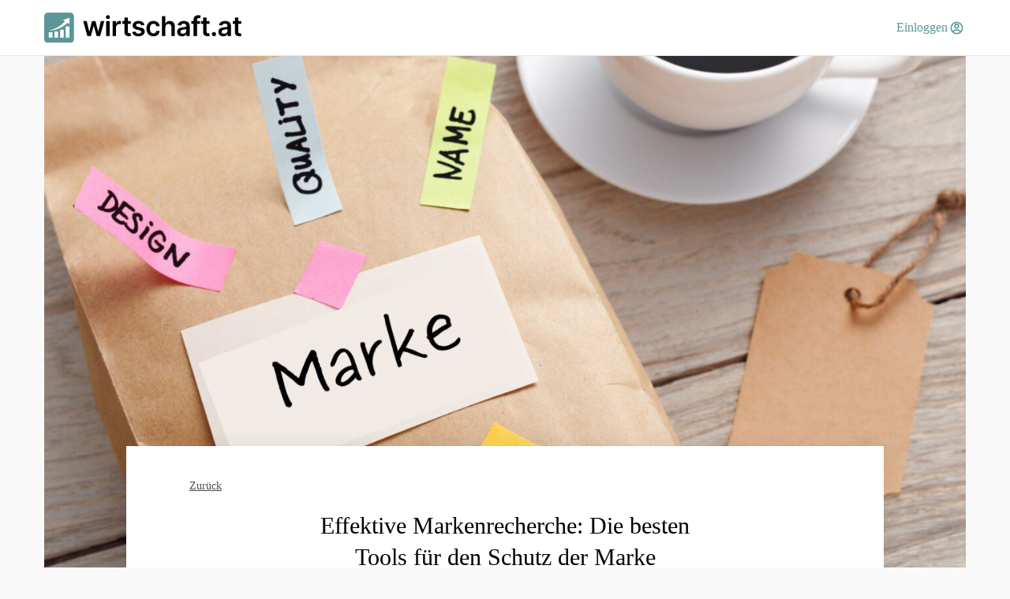

--- FILE ---
content_type: text/html; charset=UTF-8
request_url: https://blog.wirtschaft.at/effektive-markenrecherche-die-besten-tools-fuer-den-schutz-der-marke/
body_size: 6552
content:
<!DOCTYPE html>
<html lang="de-AT">
<head>
<meta charset="UTF-8">
<meta name="viewport" content="width=device-width, initial-scale=1">
	<meta name="title" content="Effektive Markenrecherche: Die besten Tools für den Schutz der Marke">
	<title>Effektive Markenrecherche: Die besten Tools für den Schutz der Marke</title>

<meta name="description" content="">


<link rel="profile" href="http://gmpg.org/xfn/11">
  <link rel="icon" type="image/png" href="https://blog.wirtschaft.at/wp-content/uploads/2023/03/favicon.jpg" sizes="16x16" />
  <link rel="icon" type="image/png" href="https://blog.wirtschaft.at/wp-content/uploads/2023/03/favicon.jpg" sizes="32x32" />
  <link rel="icon" type="image/png" href="https://blog.wirtschaft.at/wp-content/uploads/2023/03/favicon.jpg" sizes="96x96" />
<style>
	.page__loading {
		display: flex;
		justify-content: center;
		align-items: center;
		position: fixed;
		top: 0;
		left: 0;
		width: 100vw;
		height: 100vh;
		z-index: 99999;
		background-color: white;
	}

	.page__loading video {
		width: 100px;
		height: auto;
		object-fit: contain;
	}
</style>
<script id="Cookiebot" src="https://consent.cookiebot.com/uc.js" data-cbid="f443fe75-15db-4fe0-b810-94e4de8ea58d" type="text/javascript" async></script>
<meta name='robots' content='max-image-preview:large' />
	<style>img:is([sizes="auto" i], [sizes^="auto," i]) { contain-intrinsic-size: 3000px 1500px }</style>
	<link rel="alternate" type="application/rss+xml" title="wirtschaft.at-Blog &raquo; Effektive Markenrecherche: Die besten Tools für den Schutz der Marke Kommentar-Feed" href="https://www.wirtschaft.at/blog/effektive-markenrecherche-die-besten-tools-fuer-den-schutz-der-marke/feed/" />
<link rel='stylesheet' id='main-styles-css' href='https://blog.wirtschaft.at/wp-content/themes/digitalists-theme-blog/dist/css/main.dist.css?ver=1.2'  media='' />
<style id='classic-theme-styles-inline-css' type='text/css'>
/*! This file is auto-generated */
.wp-block-button__link{color:#fff;background-color:#32373c;border-radius:9999px;box-shadow:none;text-decoration:none;padding:calc(.667em + 2px) calc(1.333em + 2px);font-size:1.125em}.wp-block-file__button{background:#32373c;color:#fff;text-decoration:none}
</style>
<style id='global-styles-inline-css' type='text/css'>
:root{--wp--preset--aspect-ratio--square: 1;--wp--preset--aspect-ratio--4-3: 4/3;--wp--preset--aspect-ratio--3-4: 3/4;--wp--preset--aspect-ratio--3-2: 3/2;--wp--preset--aspect-ratio--2-3: 2/3;--wp--preset--aspect-ratio--16-9: 16/9;--wp--preset--aspect-ratio--9-16: 9/16;--wp--preset--color--black: #000000;--wp--preset--color--cyan-bluish-gray: #abb8c3;--wp--preset--color--white: #ffffff;--wp--preset--color--pale-pink: #f78da7;--wp--preset--color--vivid-red: #cf2e2e;--wp--preset--color--luminous-vivid-orange: #ff6900;--wp--preset--color--luminous-vivid-amber: #fcb900;--wp--preset--color--light-green-cyan: #7bdcb5;--wp--preset--color--vivid-green-cyan: #00d084;--wp--preset--color--pale-cyan-blue: #8ed1fc;--wp--preset--color--vivid-cyan-blue: #0693e3;--wp--preset--color--vivid-purple: #9b51e0;--wp--preset--gradient--vivid-cyan-blue-to-vivid-purple: linear-gradient(135deg,rgba(6,147,227,1) 0%,rgb(155,81,224) 100%);--wp--preset--gradient--light-green-cyan-to-vivid-green-cyan: linear-gradient(135deg,rgb(122,220,180) 0%,rgb(0,208,130) 100%);--wp--preset--gradient--luminous-vivid-amber-to-luminous-vivid-orange: linear-gradient(135deg,rgba(252,185,0,1) 0%,rgba(255,105,0,1) 100%);--wp--preset--gradient--luminous-vivid-orange-to-vivid-red: linear-gradient(135deg,rgba(255,105,0,1) 0%,rgb(207,46,46) 100%);--wp--preset--gradient--very-light-gray-to-cyan-bluish-gray: linear-gradient(135deg,rgb(238,238,238) 0%,rgb(169,184,195) 100%);--wp--preset--gradient--cool-to-warm-spectrum: linear-gradient(135deg,rgb(74,234,220) 0%,rgb(151,120,209) 20%,rgb(207,42,186) 40%,rgb(238,44,130) 60%,rgb(251,105,98) 80%,rgb(254,248,76) 100%);--wp--preset--gradient--blush-light-purple: linear-gradient(135deg,rgb(255,206,236) 0%,rgb(152,150,240) 100%);--wp--preset--gradient--blush-bordeaux: linear-gradient(135deg,rgb(254,205,165) 0%,rgb(254,45,45) 50%,rgb(107,0,62) 100%);--wp--preset--gradient--luminous-dusk: linear-gradient(135deg,rgb(255,203,112) 0%,rgb(199,81,192) 50%,rgb(65,88,208) 100%);--wp--preset--gradient--pale-ocean: linear-gradient(135deg,rgb(255,245,203) 0%,rgb(182,227,212) 50%,rgb(51,167,181) 100%);--wp--preset--gradient--electric-grass: linear-gradient(135deg,rgb(202,248,128) 0%,rgb(113,206,126) 100%);--wp--preset--gradient--midnight: linear-gradient(135deg,rgb(2,3,129) 0%,rgb(40,116,252) 100%);--wp--preset--font-size--small: 13px;--wp--preset--font-size--medium: 20px;--wp--preset--font-size--large: 36px;--wp--preset--font-size--x-large: 42px;--wp--preset--spacing--20: 0.44rem;--wp--preset--spacing--30: 0.67rem;--wp--preset--spacing--40: 1rem;--wp--preset--spacing--50: 1.5rem;--wp--preset--spacing--60: 2.25rem;--wp--preset--spacing--70: 3.38rem;--wp--preset--spacing--80: 5.06rem;--wp--preset--shadow--natural: 6px 6px 9px rgba(0, 0, 0, 0.2);--wp--preset--shadow--deep: 12px 12px 50px rgba(0, 0, 0, 0.4);--wp--preset--shadow--sharp: 6px 6px 0px rgba(0, 0, 0, 0.2);--wp--preset--shadow--outlined: 6px 6px 0px -3px rgba(255, 255, 255, 1), 6px 6px rgba(0, 0, 0, 1);--wp--preset--shadow--crisp: 6px 6px 0px rgba(0, 0, 0, 1);}:where(.is-layout-flex){gap: 0.5em;}:where(.is-layout-grid){gap: 0.5em;}body .is-layout-flex{display: flex;}.is-layout-flex{flex-wrap: wrap;align-items: center;}.is-layout-flex > :is(*, div){margin: 0;}body .is-layout-grid{display: grid;}.is-layout-grid > :is(*, div){margin: 0;}:where(.wp-block-columns.is-layout-flex){gap: 2em;}:where(.wp-block-columns.is-layout-grid){gap: 2em;}:where(.wp-block-post-template.is-layout-flex){gap: 1.25em;}:where(.wp-block-post-template.is-layout-grid){gap: 1.25em;}.has-black-color{color: var(--wp--preset--color--black) !important;}.has-cyan-bluish-gray-color{color: var(--wp--preset--color--cyan-bluish-gray) !important;}.has-white-color{color: var(--wp--preset--color--white) !important;}.has-pale-pink-color{color: var(--wp--preset--color--pale-pink) !important;}.has-vivid-red-color{color: var(--wp--preset--color--vivid-red) !important;}.has-luminous-vivid-orange-color{color: var(--wp--preset--color--luminous-vivid-orange) !important;}.has-luminous-vivid-amber-color{color: var(--wp--preset--color--luminous-vivid-amber) !important;}.has-light-green-cyan-color{color: var(--wp--preset--color--light-green-cyan) !important;}.has-vivid-green-cyan-color{color: var(--wp--preset--color--vivid-green-cyan) !important;}.has-pale-cyan-blue-color{color: var(--wp--preset--color--pale-cyan-blue) !important;}.has-vivid-cyan-blue-color{color: var(--wp--preset--color--vivid-cyan-blue) !important;}.has-vivid-purple-color{color: var(--wp--preset--color--vivid-purple) !important;}.has-black-background-color{background-color: var(--wp--preset--color--black) !important;}.has-cyan-bluish-gray-background-color{background-color: var(--wp--preset--color--cyan-bluish-gray) !important;}.has-white-background-color{background-color: var(--wp--preset--color--white) !important;}.has-pale-pink-background-color{background-color: var(--wp--preset--color--pale-pink) !important;}.has-vivid-red-background-color{background-color: var(--wp--preset--color--vivid-red) !important;}.has-luminous-vivid-orange-background-color{background-color: var(--wp--preset--color--luminous-vivid-orange) !important;}.has-luminous-vivid-amber-background-color{background-color: var(--wp--preset--color--luminous-vivid-amber) !important;}.has-light-green-cyan-background-color{background-color: var(--wp--preset--color--light-green-cyan) !important;}.has-vivid-green-cyan-background-color{background-color: var(--wp--preset--color--vivid-green-cyan) !important;}.has-pale-cyan-blue-background-color{background-color: var(--wp--preset--color--pale-cyan-blue) !important;}.has-vivid-cyan-blue-background-color{background-color: var(--wp--preset--color--vivid-cyan-blue) !important;}.has-vivid-purple-background-color{background-color: var(--wp--preset--color--vivid-purple) !important;}.has-black-border-color{border-color: var(--wp--preset--color--black) !important;}.has-cyan-bluish-gray-border-color{border-color: var(--wp--preset--color--cyan-bluish-gray) !important;}.has-white-border-color{border-color: var(--wp--preset--color--white) !important;}.has-pale-pink-border-color{border-color: var(--wp--preset--color--pale-pink) !important;}.has-vivid-red-border-color{border-color: var(--wp--preset--color--vivid-red) !important;}.has-luminous-vivid-orange-border-color{border-color: var(--wp--preset--color--luminous-vivid-orange) !important;}.has-luminous-vivid-amber-border-color{border-color: var(--wp--preset--color--luminous-vivid-amber) !important;}.has-light-green-cyan-border-color{border-color: var(--wp--preset--color--light-green-cyan) !important;}.has-vivid-green-cyan-border-color{border-color: var(--wp--preset--color--vivid-green-cyan) !important;}.has-pale-cyan-blue-border-color{border-color: var(--wp--preset--color--pale-cyan-blue) !important;}.has-vivid-cyan-blue-border-color{border-color: var(--wp--preset--color--vivid-cyan-blue) !important;}.has-vivid-purple-border-color{border-color: var(--wp--preset--color--vivid-purple) !important;}.has-vivid-cyan-blue-to-vivid-purple-gradient-background{background: var(--wp--preset--gradient--vivid-cyan-blue-to-vivid-purple) !important;}.has-light-green-cyan-to-vivid-green-cyan-gradient-background{background: var(--wp--preset--gradient--light-green-cyan-to-vivid-green-cyan) !important;}.has-luminous-vivid-amber-to-luminous-vivid-orange-gradient-background{background: var(--wp--preset--gradient--luminous-vivid-amber-to-luminous-vivid-orange) !important;}.has-luminous-vivid-orange-to-vivid-red-gradient-background{background: var(--wp--preset--gradient--luminous-vivid-orange-to-vivid-red) !important;}.has-very-light-gray-to-cyan-bluish-gray-gradient-background{background: var(--wp--preset--gradient--very-light-gray-to-cyan-bluish-gray) !important;}.has-cool-to-warm-spectrum-gradient-background{background: var(--wp--preset--gradient--cool-to-warm-spectrum) !important;}.has-blush-light-purple-gradient-background{background: var(--wp--preset--gradient--blush-light-purple) !important;}.has-blush-bordeaux-gradient-background{background: var(--wp--preset--gradient--blush-bordeaux) !important;}.has-luminous-dusk-gradient-background{background: var(--wp--preset--gradient--luminous-dusk) !important;}.has-pale-ocean-gradient-background{background: var(--wp--preset--gradient--pale-ocean) !important;}.has-electric-grass-gradient-background{background: var(--wp--preset--gradient--electric-grass) !important;}.has-midnight-gradient-background{background: var(--wp--preset--gradient--midnight) !important;}.has-small-font-size{font-size: var(--wp--preset--font-size--small) !important;}.has-medium-font-size{font-size: var(--wp--preset--font-size--medium) !important;}.has-large-font-size{font-size: var(--wp--preset--font-size--large) !important;}.has-x-large-font-size{font-size: var(--wp--preset--font-size--x-large) !important;}
:where(.wp-block-post-template.is-layout-flex){gap: 1.25em;}:where(.wp-block-post-template.is-layout-grid){gap: 1.25em;}
:where(.wp-block-columns.is-layout-flex){gap: 2em;}:where(.wp-block-columns.is-layout-grid){gap: 2em;}
:root :where(.wp-block-pullquote){font-size: 1.5em;line-height: 1.6;}
</style>
<link rel="https://api.w.org/" href="https://www.wirtschaft.at/blog/wp-json/" /><link rel="alternate" title="JSON" type="application/json" href="https://www.wirtschaft.at/blog/wp-json/wp/v2/posts/1177" /><meta name="generator" content="WordPress 6.7.2" />
<link rel="canonical" href="https://www.wirtschaft.at/blog/effektive-markenrecherche-die-besten-tools-fuer-den-schutz-der-marke/" />
</head>
<body
	class="post-template-default single single-post postid-1177 single-format-standard theme--wirtschaft"	data-rest="https://blog.wirtschaft.at/wp-json/"
>
<div id="page">
	<div class="page__loading">
		<video
      loop playsinline autoplay muted
    >
      <source
        src="https://blog.wirtschaft.at/wp-content/themes/digitalists-theme-blog/dist/assets/videos/loading_dots-hevc-safari.mp4"
        type='video/mp4; codecs="hvc1"'
      >
      <source
        src="https://blog.wirtschaft.at/wp-content/themes/digitalists-theme-blog/dist/assets/videos/loading_dots-vp9-chrome.webm"
        type="video/webm"
      >
    </video>
	</div>
	<header class="site-header">
    <div class="site-header__content header-content center-wrapper">
							<div class="header-content__title">
					<a href="https://www.wirtschaft.at/" target="_blank" rel="home" class="site-logo">
						<img width="226" height="34" src="https://blog.wirtschaft.at/wp-content/uploads/2023/01/wirtschaft-logo.svg" class="attachment-full size-full" alt="" decoding="async" />					</a>
				</div>
			              <a href="https://www.wirtschaft.at/login" aria-label="wirtschaft.at Login" class="wirtschaft-login">
          <span>Einloggen</span>
        <svg xmlns="http://www.w3.org/2000/svg" viewBox="0 0 24 24" aria-hidden="true" class="icon"><path fill="none" d="M0 0h24v24H0z"></path><path d="M12 22C6.477 22 2 17.523 2 12S6.477 2 12 2s10 4.477 10 10-4.477 10-10 10zm-4.987-3.744A7.966 7.966 0 0012 20a7.97 7.97 0 005.167-1.892A6.979 6.979 0 0012.16 16a6.981 6.981 0 00-5.147 2.256zM5.616 16.82A8.975 8.975 0 0112.16 14a8.972 8.972 0 016.362 2.634 8 8 0 10-12.906.187zM12 13a4 4 0 110-8 4 4 0 010 8zm0-2a2 2 0 100-4 2 2 0 000 4z"></path></svg>
        </a>
          </div>
	</header>
	<div id="content" class="site-content">
          <div class="site-content__header">
      <img width="2560" height="1510" src="https://blog.wirtschaft.at/wp-content/uploads/2024/02/markenrecht-wirtschaf.at_.jpg" class="attachment-full size-full" alt="" decoding="async" fetchpriority="high" srcset="https://blog.wirtschaft.at/wp-content/uploads/2024/02/markenrecht-wirtschaf.at_.jpg 2560w, https://blog.wirtschaft.at/wp-content/uploads/2024/02/markenrecht-wirtschaf.at_-300x177.jpg 300w, https://blog.wirtschaft.at/wp-content/uploads/2024/02/markenrecht-wirtschaf.at_-1024x604.jpg 1024w, https://blog.wirtschaft.at/wp-content/uploads/2024/02/markenrecht-wirtschaf.at_-768x453.jpg 768w, https://blog.wirtschaft.at/wp-content/uploads/2024/02/markenrecht-wirtschaf.at_-1536x906.jpg 1536w, https://blog.wirtschaft.at/wp-content/uploads/2024/02/markenrecht-wirtschaf.at_-2048x1208.jpg 2048w" sizes="(max-width: 2560px) 100vw, 2560px" />    </div>
    <div class="site-content__main main">
    <a class="main__back" href="https://www.wirtschaft.at/blog/">Zurück</a>
    <h1 class="main__hl">Effektive Markenrecherche: Die besten Tools für den Schutz der Marke</h1>
          <div class="main__date">07.02.2024</div>
        
    <div id="basic-content-block_c0b14aa36c6ba178126ef9070b823591" class="basic-content block block--basic-content">
  <div class="center-wrapper">
    <p>Um die Marke eines Unternehmens bestmöglich zu schützen, ist die Anmeldung der Marke notwendig. Es gibt verschiedene Arten von Marken, wie beispielsweise Bildmarke (z.B. Logo), Wortmarke (z.B. Name, Schriftzüge) oder Wortbildmarken (z.B. Logo mit Schriftzug). Mit dem Tag der Eintragung in das Markenregister entsteht zugleich das Markenrecht. Der Schutz ist für 10 Jahre aufrecht. Der Schutz der Marke kann jedoch immer wieder um 10 Jahre verlängert werden.</p>
<h2 style="text-align: center">Wie finde ich heraus, ob es meine potenzielle Marke schon gibt?</h2>
<p>Bevor man unter einer Marke geschäftlich auftritt, ist es wichtig, im Vorfeld gründlich zu überprüfen, ob die gewünschte Marke noch frei ist. Es kann sonst passieren, dass aufgrund eines älteren Markenrechts das jüngere Recht wieder gelöscht wird bzw. wegen einer Unterlassungsklage nicht mehr verwendet werden darf. Das bedeutet, dass selbst wenn der Schutz erteilt wurde, die Marke gegen ein älteres Markenrecht verstoßen kann. Bei der Markenfindung gilt daher: je origineller und fantasievoller, umso niedriger die Chance gegen ein bereits bestehendes Recht zu verstoßen.</p>
<p>Vor der Markenanmeldung empfiehlt es sich, nach der gewünschten Marke bzw. den Produkten etc. zu suchen. Es kann mit einer einfachen Internetrecherche angefangen werden, um einen ersten Überblick zu bekommen, bevor auf Datenbanken zurückgegriffen werden kann. Es ist hierbei auch zu beachten, dass die Recherche in allen Wunschländern, wo der Schutz angemeldet werden soll, durchzuführen ist.</p>
<h2 style="text-align: center">Folgende kostenlose Tools erleichtern detailliertere Markenrecherchen:</h2>
<p><a href="https://seeip.patentamt.at/">see.ip</a> &#8211; die Datenbank des Österreichischen Patentamts<br />
<a href="https://www.tmdn.org/tmview/welcome?lang=de">TMview</a> &#8211; die Datenbank des EU-Markenamtes<br />
<a href="https://www.euipo.europa.eu/de/the-office/help-centre/searches/faq-esearch-plus">eSearch plus</a> &#8211; die Datenbank für Unionsmarken<br />
<a href="https://www3.wipo.int/madrid/monitor/en/">Madrid Monitor</a> &#8211; die Datenbank für internationale Marken<br />
<a href="https://www.nic.at/de">nic.at</a> – die Datenbank für die Domainsuche</p>
<h2 style="text-align: center">Schutzmöglichkeiten</h2>
<p>Es gibt drei Möglichkeiten, eine Marke zu schützen:<br />
<strong><br />
Die nationale Marke:</strong> Sie bietet einen Schutz innerhalb von Österreich.</p>
<p><strong>Die internationale Marke:</strong> Sie bietet die Möglichkeit, den Schutz nur für bestimmte Staaten auszuwählen. Das sogenannte Madrider System bietet aktuell den Schutz für 114 Staaten weltweit an. Voraussetzung für die internationale Marke ist eine bereits angemeldete nationale Marke beim österreichischen Patentamt bzw. eine Unionsmarke, die beim EU-Markenamt bereits angemeldet wurde.</p>
<p><strong>Die Unionsmarke:</strong> Sie bietet zwingenden Schutz in allen derzeitigen und zukünftigen Mitgliedstaaten der Europäischen Union an.</p>
<h2 style="text-align: center">Was sind Warenklassifikationen bei der Markenanmeldung?</h2>
<p>Die Markenanmeldung ist für verschiedene Waren- und Dienstleistungsklassen möglich, je nachdem wo das zu schützende Produkt hineinfällt. Das ist deshalb wichtig, da bei Waren nicht nur die Ähnlichkeit der Zeichen relevant ist, sondern auch die Waren- und Dienstleistungsklassen zu beachten sind. Bei der Auswahl der Klassen sollte man auch mögliche Zukunftsprojekte bereits im Kopf haben und weitere Waren- und Dienstleistungsklassen gleich mitanmelden.</p>
<p>Eine Auflistung der verschiedenen Dienstleistungen und Waren sind in der aktuellen Version der Nizza-Klassifikation zu finden. Dieses ist ein internationales Abkommen und wird regelmäßig ergänzt und überarbeitet. Es gibt 34 Warenklassen und 11 Dienstleistungsklassen. Die ersten drei Klassen sind in der Anmeldegebühr inbegriffen, ab der 4. Klasse sind zusätzliche Gebühren zu bezahlen.</p>
  </div>
</div>
    <a class="main__back" href="https://www.wirtschaft.at/blog/">Zurück</a>
        <div class="related-teasers">
        <h2>Verwandte Artikel</h2>
        <div>
    <div class="results__result teaser">
      <a href="https://www.wirtschaft.at/blog/wissenswertes-ueber-das-grundbuch-allgemeines/" aria-label="Wissenswertes über das Grundbuch – Allgemeines" class="teaser__img"><img width="300" height="168" src="https://blog.wirtschaft.at/wp-content/uploads/2024/06/Grundbuch_klein-300x168.jpeg" class="attachment-medium size-medium wp-post-image" alt="Haus auf Karte" decoding="async" loading="lazy" srcset="https://blog.wirtschaft.at/wp-content/uploads/2024/06/Grundbuch_klein-300x168.jpeg 300w, https://blog.wirtschaft.at/wp-content/uploads/2024/06/Grundbuch_klein-1024x574.jpeg 1024w, https://blog.wirtschaft.at/wp-content/uploads/2024/06/Grundbuch_klein-768x430.jpeg 768w, https://blog.wirtschaft.at/wp-content/uploads/2024/06/Grundbuch_klein-1536x861.jpeg 1536w, https://blog.wirtschaft.at/wp-content/uploads/2024/06/Grundbuch_klein-2048x1148.jpeg 2048w" sizes="auto, (max-width: 300px) 100vw, 300px" /></a>
      <h2 class="teaser__hl"><a href="https://www.wirtschaft.at/blog/wissenswertes-ueber-das-grundbuch-allgemeines/">Wissenswertes über das Grundbuch – Allgemeines</a></h2>
      <div class="teaser__date">24.06.2024</div>
      <div class="teaser__excerpt">Das Grundbuch ist ein wichtiges Instrument, da es Sicherheit und Transparenz bietet. Neben den Eigentumsverhältnissen an Grundstücken und Immobilien scheinen auch alle damit verbundenen dinglichen Rechte und Belastungen auf.</div>
      <a
        class="teaser__link"
        href="https://www.wirtschaft.at/blog/wissenswertes-ueber-das-grundbuch-allgemeines/"
      >
        Mehr erfahren
      </a>
    </div>
  
    <div class="results__result teaser">
      <a href="https://www.wirtschaft.at/blog/insolvenz-verstehen-die-grundlagen-eines-insolvenzverfahrens-fuer-unternehmen/" aria-label="Insolvenz verstehen: Die Grundlagen eines Insolvenzverfahrens für Unternehmen" class="teaser__img"><img width="300" height="177" src="https://blog.wirtschaft.at/wp-content/uploads/2024/04/Sparschwein-klein-300x177.webp" class="attachment-medium size-medium wp-post-image" alt="" decoding="async" loading="lazy" srcset="https://blog.wirtschaft.at/wp-content/uploads/2024/04/Sparschwein-klein-300x177.webp 300w, https://blog.wirtschaft.at/wp-content/uploads/2024/04/Sparschwein-klein-1024x604.webp 1024w, https://blog.wirtschaft.at/wp-content/uploads/2024/04/Sparschwein-klein-768x453.webp 768w, https://blog.wirtschaft.at/wp-content/uploads/2024/04/Sparschwein-klein-1536x906.webp 1536w, https://blog.wirtschaft.at/wp-content/uploads/2024/04/Sparschwein-klein-2048x1208.webp 2048w" sizes="auto, (max-width: 300px) 100vw, 300px" /></a>
      <h2 class="teaser__hl"><a href="https://www.wirtschaft.at/blog/insolvenz-verstehen-die-grundlagen-eines-insolvenzverfahrens-fuer-unternehmen/">Insolvenz verstehen: Die Grundlagen eines Insolvenzverfahrens für Unternehmen</a></h2>
      <div class="teaser__date">25.04.2024</div>
      <div class="teaser__excerpt">Unter Insolvenz versteht man die Situation in der ein Unternehmen zahlungsunfähig oder überschuldet ist. Zahlungsunfähigkeit liegt vor, wenn die Schuldnerin bzw. der Schuldner nicht mehr alle fälligen Zahlungen bezahlen kann. </div>
      <a
        class="teaser__link"
        href="https://www.wirtschaft.at/blog/insolvenz-verstehen-die-grundlagen-eines-insolvenzverfahrens-fuer-unternehmen/"
      >
        Mehr erfahren
      </a>
    </div>
  </div>      </div>
      </div>
	</div><!-- #content -->
	<footer class="site-footer">
		<div class="site-footer__main footer-main">
      <img width="1024" height="1024" src="https://blog.wirtschaft.at/wp-content/uploads/2023/01/wirtschaft.svg" class="attachment-large size-large" alt="" decoding="async" loading="lazy" srcset="https://blog.wirtschaft.at/wp-content/uploads/2023/01/wirtschaft.svg 150w, https://blog.wirtschaft.at/wp-content/uploads/2023/01/wirtschaft.svg 300w, https://blog.wirtschaft.at/wp-content/uploads/2023/01/wirtschaft.svg 1024w, https://blog.wirtschaft.at/wp-content/uploads/2023/01/wirtschaft.svg 1536w, https://blog.wirtschaft.at/wp-content/uploads/2023/01/wirtschaft.svg 2048w" sizes="auto, (max-width: 1024px) 100vw, 1024px" />       
        <nav class="copyright__menu">
          <div class="menu-footer-menue-container"><ul id="menu-footer-menue" class="menu"><li id="menu-item-125" class="menu-item menu-item-type-custom menu-item-object-custom menu-item-125"><a href="https://www.wirtschaft.at/faq">FAQ</a></li>
<li id="menu-item-126" class="menu-item menu-item-type-custom menu-item-object-custom menu-item-126"><a href="https://www.wirtschaft.at/agb">AGB</a></li>
<li id="menu-item-127" class="menu-item menu-item-type-custom menu-item-object-custom menu-item-127"><a href="https://www.wirtschaft.at/impressum">Impressum</a></li>
<li id="menu-item-128" class="menu-item menu-item-type-custom menu-item-object-custom menu-item-128"><a href="https://www.wirtschaft.at/datenschutz">Datenschutz</a></li>
</ul></div>        </nav>
            		</div>
		<div class="site-footer__bottom footer-bottom">
      <div class="footer-bottom__plattform">
        <span>Eine Plattform der</span>
        <img width="1024" height="1024" src="https://blog.wirtschaft.at/wp-content/uploads/2024/04/MediengruppeWienerZeitung_Logo_negativ.svg" class="attachment-large size-large" alt="" decoding="async" loading="lazy" srcset="https://blog.wirtschaft.at/wp-content/uploads/2024/04/MediengruppeWienerZeitung_Logo_negativ.svg 150w, https://blog.wirtschaft.at/wp-content/uploads/2024/04/MediengruppeWienerZeitung_Logo_negativ.svg 300w, https://blog.wirtschaft.at/wp-content/uploads/2024/04/MediengruppeWienerZeitung_Logo_negativ.svg 1024w, https://blog.wirtschaft.at/wp-content/uploads/2024/04/MediengruppeWienerZeitung_Logo_negativ.svg 1536w, https://blog.wirtschaft.at/wp-content/uploads/2024/04/MediengruppeWienerZeitung_Logo_negativ.svg 2048w" sizes="auto, (max-width: 1024px) 100vw, 1024px" />        <span>© 2025</span>
      </div>
      <div class="footer-bottom__services footer-services">
        <span>Weitere Online-Services der Mediengruppe Wiener Zeitung:</span>
        <div class="footer-services__list">
                                    <a class="footer-services__item"  href="https://a.auftrag.at/" target="_blank" style="width:150px">
                          <img width="1024" height="1024" src="https://blog.wirtschaft.at/wp-content/uploads/2024/04/auftrag.at_Logo_sw_dark_rgb.svg" class="attachment-large size-large" alt="" decoding="async" loading="lazy" srcset="https://blog.wirtschaft.at/wp-content/uploads/2024/04/auftrag.at_Logo_sw_dark_rgb.svg 150w, https://blog.wirtschaft.at/wp-content/uploads/2024/04/auftrag.at_Logo_sw_dark_rgb.svg 300w, https://blog.wirtschaft.at/wp-content/uploads/2024/04/auftrag.at_Logo_sw_dark_rgb.svg 1024w, https://blog.wirtschaft.at/wp-content/uploads/2024/04/auftrag.at_Logo_sw_dark_rgb.svg 1536w, https://blog.wirtschaft.at/wp-content/uploads/2024/04/auftrag.at_Logo_sw_dark_rgb.svg 2048w" sizes="auto, (max-width: 1024px) 100vw, 1024px" />                          </a>
                                                  <a class="footer-services__item"  href="https://auszug.at/" target="_blank" style="width:150px">
                          <img width="1024" height="1024" src="https://blog.wirtschaft.at/wp-content/uploads/2024/04/auszug.at_negativ_logo.svg" class="attachment-large size-large" alt="" decoding="async" loading="lazy" srcset="https://blog.wirtschaft.at/wp-content/uploads/2024/04/auszug.at_negativ_logo.svg 150w, https://blog.wirtschaft.at/wp-content/uploads/2024/04/auszug.at_negativ_logo.svg 300w, https://blog.wirtschaft.at/wp-content/uploads/2024/04/auszug.at_negativ_logo.svg 1024w, https://blog.wirtschaft.at/wp-content/uploads/2024/04/auszug.at_negativ_logo.svg 1536w, https://blog.wirtschaft.at/wp-content/uploads/2024/04/auszug.at_negativ_logo.svg 2048w" sizes="auto, (max-width: 1024px) 100vw, 1024px" />                          </a>
                                </div>
      </div>
            
		</div>
    	</footer>
</div><!-- #page -->
<script async defer  src="https://blog.wirtschaft.at/wp-content/themes/digitalists-theme-blog/dist/js/main.dist.js?ver=2.7" id="main-js-js"></script>
</body>
</html>


--- FILE ---
content_type: text/css
request_url: https://blog.wirtschaft.at/wp-content/themes/digitalists-theme-blog/dist/css/main.dist.css?ver=1.2
body_size: 6617
content:
.si-result{border:1px solid #fff;color:hsla(0,0%,100%,.5);position:relative;width:100%}.si-result:after{border:5px solid transparent;border-top-color:hsla(0,0%,100%,.3);content:"";display:block;margin-top:-2.5px;pointer-events:none;position:absolute;right:1em;top:50%}.si-result.si-selection{color:#fff}.si-off .si-result:after{border-top-color:#fff}.si-list{border:1px solid;border-top:none;left:0;overflow-y:auto;position:absolute;top:100%;width:100%;z-index:9999}.si-list ul{list-style:none;margin:0;padding:0}.si-item{border-bottom:1px solid;cursor:pointer;display:flex;justify-content:space-between;padding:.5em .7em;position:relative}.si-item:last-child{border-bottom:none}.si-item:hover{background-color:rgba(0,0,0,.2)}.si-selected:after{color:#fff;content:"✔";position:absolute;right:1em}.si-off .si-list{display:none}@font-face{font-family:Source Sans Pro;font-style:normal;font-weight:400;src:local(""),url(https://www.wirtschaft.at/blog/wp-content/themes/digitalists-theme-blog/dist/c0d191aa7fb798623030.woff2) format("woff2")}@font-face{font-family:Source Sans Pro;font-style:normal;font-weight:700;src:local(""),url(https://www.wirtschaft.at/blog/wp-content/themes/digitalists-theme-blog/dist/a10519031679e736153a.woff2) format("woff2")}@font-face{font-family:Source Sans Pro;font-style:normal;font-weight:300;src:local(""),url(https://www.wirtschaft.at/blog/wp-content/themes/digitalists-theme-blog/dist/9ed0b4f315f280b72ccf.woff) format("woff")}@font-face{font-family:Merriweather;font-style:normal;font-weight:400;src:local(""),url(https://www.wirtschaft.at/blog/wp-content/themes/digitalists-theme-blog/dist/e009f21405b4d7e89367.woff2) format("woff2")}@font-face{font-family:Merriweather;font-style:normal;font-weight:700;src:local(""),url(https://www.wirtschaft.at/blog/wp-content/themes/digitalists-theme-blog/dist/2071db10c6abae42e047.woff2) format("woff2")}.blog-overview .prominent .prominent__info__cta,.btn{background-color:#5b9798;border-radius:2px;color:#fff;cursor:pointer;font-weight:700;padding:10px 28px;text-decoration:none;transition:background-color .4s cubic-bezier(.075,.82,.165,1);will-change:background-color}.blog-overview .prominent .prominent__info__cta:hover,.btn:hover{background-color:#487778}.si-wrap{border:none;border-bottom:2px solid #5b9798;border-top-left-radius:4px;border-top-right-radius:4px;border-radius:none;box-shadow:0 6px 15px 0 rgba(0,0,0,.11);flex:1;margin-right:15px;min-width:250px;padding:8px 70px 8px 17px;position:relative;white-space:nowrap}.si-wrap:after{border-left:5px solid transparent;border-right:5px solid transparent;border-top:7px solid #5b9798;content:"";height:0;position:absolute;right:17px;top:50%;transform:translateY(-50%) rotate(180deg);transform-origin:center;width:0}.si-wrap.si-off:after{transform:translateY(-50%)}.si-wrap.si-off{border:none;border-bottom:2px solid #5b9798;box-shadow:none}.si-wrap .si-result{border:none;color:#000}.si-wrap .si-result:after{display:none}.si-wrap .si-list{background-color:#fff;border:none;border-bottom-left-radius:4px;border-bottom-right-radius:4px;border-top:1px solid #9a9a9a;box-shadow:0 6px 15px 0 rgba(0,0,0,.11)}.si-wrap .si-list ul{display:flex;flex-direction:column;padding:10px 0}.si-wrap .mobile-reset,.si-wrap .si-item{cursor:pointer;padding:14px 17px}.si-wrap .mobile-reset:hover,.si-wrap .si-item:hover{background:#f9f9f9;color:#5b9798}.si-wrap .mobile-reset{order:1}.si-wrap .si-item{border:none;font-size:14px;order:2;padding:10px 50px 10px 17px}.si-wrap .si-item:before{border:1px solid #5b9798;border-radius:2px;content:"";height:20px;position:absolute;right:17px;top:50%;transform:translateY(-50%);width:20px}.si-wrap .si-selection{color:#9a9a9a}.si-wrap .si-selected{color:#5b9798;font-weight:700}.si-wrap .si-selected:after{background-image:url([data-uri]);background-position:50%;background-repeat:no-repeat;color:#5b9798;content:"";font-size:12px;height:12px;right:22px;top:50%;transform:translateY(-50%);width:12px}*{box-sizing:border-box;font-family:Source Sans Pro;line-height:1.5}body,html{background-color:#f9f9f9;color:#4d4d4d;margin:0}h1,h2,h3,h4,h5,h6{color:#000;font-family:Merriweather;font-weight:400}.blog-overview .prominent .prominent__info__hl,.h1,h1{font-size:30px;line-height:40px}@media(max-width:767px){.blog-overview .prominent .prominent__info__hl,.h1,h1{font-size:25px;line-height:30px}}.h2,h2{font-size:20px;line-height:30px}a{color:#4d4d4d}button,input,optgroup,select,textarea{font-family:inherit;font-size:100%;line-height:1.15;margin:0}button,input{overflow:visible}button,select{text-transform:none}[type=button],[type=reset],[type=submit],button{-webkit-appearance:button}#page{display:flex;flex-direction:column;min-height:100vh}#content{flex-grow:1;padding-top:75px}.blog-overview .content,.center-wrapper,.post-template-default .main,.post-template-default .site-content__header,.post-template-default.is-faq-blog .site-content{margin-left:auto;margin-right:auto;width:min(100% - 2rem,1200px - 2rem)}.center-wrapper--medium,.post-template-default .main{width:min(100% - 160px,960px)}.post-template-default .basic-content p:first-of-type,.teaser__excrept p:first-of-type,.textpic__text p:first-of-type,.wysiwyg p:first-of-type{margin-top:0}.post-template-default .basic-content p:last-of-type,.teaser__excrept p:last-of-type,.textpic__text p:last-of-type,.wysiwyg p:last-of-type{margin-bottom:0}.block{margin-bottom:50px}.block:first-child{margin-top:75px}.sharing{align-items:center;display:flex}.sharing a{display:flex;transition:transform .4s ease-in-out;will-change:transform}.sharing__label{margin-right:15px}@media(max-width:450px){.sharing__label{display:none}}.sharing__channels{display:flex;list-style-type:none;margin:0;padding:0}.sharing__channels li:not(:last-child){margin-right:20px}.sharing svg{fill:#343434;height:25px;width:auto}.teaser{align-items:flex-start;display:flex;flex-direction:column}.teaser__hl{margin:15px 0 10px}.teaser__hl a{font-family:Merriweather;text-decoration:none}.teaser__date{color:#9a9a9a;font-weight:700;margin-bottom:20px}.teaser__img{aspect-ratio:16/9;height:auto;width:100%}.teaser__img img{height:100%;-o-object-fit:cover;object-fit:cover;width:100%}.teaser__link{color:#5b9798;font-weight:700;margin-top:30px}.teaser__link:hover{text-decoration:none}.info-404{align-items:center;display:flex;flex-direction:column;justify-content:center;margin:0 auto;max-width:400px;min-height:100%;padding:0 20px;position:relative;text-align:center;z-index:1}.info-404 h1{color:#5b9798;font-size:540px;left:50%;margin:0;opacity:.08;position:absolute;text-transform:uppercase;top:50%;transform:translate(-50%,-50%);z-index:-1}@media(max-width:768px){.info-404 h1{font-size:300px}}@media(max-width:500px){.info-404 h1{font-size:200px}}.info-404 h2{font-size:70px;line-height:60px;margin:0 0 30px}@media(max-width:500px){.info-404 h2{font-size:50px;line-height:40px}}.info-404 p{font-size:20px;margin:0}@media(max-width:768px){.info-404 p{font-size:16px}}.blog-overview .prominent .info-404 .prominent__info__cta,.info-404 .blog-overview .prominent .prominent__info__cta,.info-404 .btn{margin-top:40px}.error404 .site-content{display:flex;overflow:hidden}.site-header{background-color:#fff;display:flex;left:0;position:fixed;top:0;width:100%;z-index:99998}.site-header--scrolled-down{transform:translateY(-100%)}.site-header.site-header--active .main-navigation{display:flex}.site-header .site-header__content{align-items:center;display:flex;height:75px;justify-content:space-between}.site-header .header-content__title{overflow:hidden;position:relative}.site-header .header-content__title a{display:flex}.site-header .header-content__title img{height:33px;width:auto}.site-header .header-content__title span{position:absolute;top:-100vh}.main-navigation>ul{display:flex;list-style-type:none;margin:0;padding:0}.main-navigation>ul>li:not(:last-of-type){margin-right:40px}@media(max-width:1023px){.main-navigation>ul>li:not(:last-of-type){margin-right:0}}.main-navigation>ul>li.current-menu-item>a,.main-navigation>ul>li.current-menu-parent>a{color:#000;position:relative}.main-navigation>ul>li.current-menu-item>a:before,.main-navigation>ul>li.current-menu-parent>a:before{background:#000;bottom:1px;content:"";height:2px;left:0;position:absolute;right:0}@media(max-width:1023px){.main-navigation>ul>li.current-menu-item>a:before,.main-navigation>ul>li.current-menu-parent>a:before{bottom:0}}.main-navigation>ul>li.current-menu-item>a .show-submenu svg,.main-navigation>ul>li.current-menu-parent>a .show-submenu svg{fill:#000}.main-navigation>ul>li:hover>a{color:#000;position:relative}.main-navigation>ul>li:hover>a:before{background:#000;bottom:1px;content:"";height:2px;left:0;position:absolute;right:0}@media(max-width:1023px){.main-navigation>ul>li:hover>a:before{bottom:0}}.main-navigation>ul>li:hover>a .show-submenu{transform:rotate(180deg)}.main-navigation>ul>li:hover>a .show-submenu svg{fill:#000}@media(max-width:1023px){.main-navigation>ul>li:hover>a .show-submenu{transform:none}}.main-navigation>ul ul{background:#fff;border-radius:5px;box-shadow:0 12px 35px rgba(0,0,0,.35);display:none;left:50%;list-style-type:none;margin:0;padding:30px;position:absolute;top:100%;transform:translateX(-50%);white-space:nowrap}.main-navigation>ul ul li:not(:last-child){margin-bottom:16px}@media(max-width:1023px){.main-navigation>ul ul li:not(:last-child){margin-bottom:0}}.main-navigation>ul ul li.current-menu-item a{color:#000}.main-navigation>ul ul a{padding:0}.main-navigation a{align-items:center;color:#000;display:flex;font-weight:500;justify-content:space-between;padding-bottom:5px;position:relative;text-decoration:none}.main-navigation a:hover:before{background:#000;bottom:1px;content:"";height:2px;left:0;position:absolute;right:0}@media(max-width:1023px){.main-navigation a:hover:before{bottom:0}}.main-navigation a .show-submenu{display:none;margin-left:8px}@media(max-width:1023px){.main-navigation a .show-submenu{align-items:center;height:100%;justify-content:center;position:absolute;right:0;top:0;width:64px}}.main-navigation a .show-submenu svg{height:10px;width:10px}.main-navigation a:hover{color:#000}.main-navigation li.menu-item-has-children{position:relative}.main-navigation li.menu-item-has-children>a .show-submenu{display:flex}.main-navigation li.menu-item-has-children:hover ul{display:block}@media(max-width:1023px){.main-navigation li.menu-item-has-children:hover ul{display:none}.main-navigation li.menu-item-has-children.submenu-active .show-submenu{transform:rotate(180deg)}.main-navigation li.menu-item-has-children.submenu-active ul{background:#eee;border-radius:0;box-shadow:none;display:block;left:auto;padding:0;position:relative;top:auto;transform:none}.main-navigation li.menu-item-has-children.submenu-active ul a{padding:20px}.main-navigation{align-items:center;background:#fff;bottom:0;display:none;flex-direction:column;height:auto;justify-content:flex-start;left:0;order:-1;padding:0;position:fixed;right:0;top:76px}.main-navigation,.main-navigation>ul{flex-grow:1;width:100%}.main-navigation ul{flex-direction:column}.main-navigation a{border-bottom:1px solid #000;padding:20px}}.burger{cursor:pointer;display:none;height:36px;margin-left:30px;padding:0;position:relative;width:36px;z-index:14}@media(max-width:1023px){.burger{display:flex}}.burger__line{background-color:#000;border-radius:8px;height:2px;left:50%;position:absolute;transform:translateX(-50%);transition:all .4s cubic-bezier(.25,.46,.45,.94);width:25px}.burger__line.burger__line--top{top:10px}.burger__line.burger__line--center{top:50%;transform:translate(calc(-50% + 2px),-50%);width:20px}.burger__line.burger__line--bottom{bottom:10px}.burger.burger--active{transform:rotate(225deg);transition-delay:.12s;transition-duration:.22s;transition-timing-function:cubic-bezier(.215,.61,.355,1)}.burger.burger--active .burger__line--top{top:17px;transition:top .1s ease-out,opacity .1s ease-out .12s}.burger.burger--active .burger__line--center{display:none}.burger.burger--active .burger__line--bottom{bottom:5px;transform:rotate(-90deg);transform-origin:left;transition:bottom .1s ease-out,transform .22s cubic-bezier(.215,.61,.355,1) .12s}.site-footer{font-weight:300;line-height:1.5}.site-footer .footer-main{align-items:center;background-color:#243737;color:#fff;display:flex;flex-direction:column;padding:3rem 1rem 2rem}.site-footer .footer-main img{height:auto;max-width:250px;width:100%}@media(max-width:767px){.site-footer .footer-main img{width:200px}}@media(max-width:450px){.site-footer .footer-main img{width:150px}}.site-footer .footer-main a{color:#fff;text-decoration:none}.site-footer .footer-main nav ul{align-items:center;display:flex;flex-wrap:wrap;justify-content:center;list-style:none;margin-bottom:0;margin-top:2rem;padding:0}.site-footer .footer-main nav ul li{margin:.5rem 1rem}.site-footer .footer-bottom{background-color:#657373;color:#fff;display:flex;flex-wrap:wrap;font-size:1rem;gap:2rem 20px;justify-content:center;padding:1.5rem;text-align:center}.site-footer .footer-bottom__plattform{align-items:center;display:flex;flex-direction:column;justify-content:center}.site-footer .footer-bottom__plattform img{height:auto;margin:.7rem 0;width:160px}@media(max-width:450px){.site-footer .footer-bottom__plattform img{width:140px}}.site-footer .footer-bottom .footer-services__list{align-items:center;display:flex;flex-direction:row;flex-wrap:wrap;gap:2rem 4rem;justify-content:center;list-style:none;margin:1em 0;padding:0}.site-footer .footer-bottom .footer-services__list img{height:auto;width:100%}.site-footer__menus{-moz-column-gap:80px;column-gap:80px;display:flex;flex-wrap:wrap;font-weight:400;justify-content:center;margin-top:40px;row-gap:40px}.site-footer__menus:first-child{margin-top:0}@media(max-width:450px){.site-footer__menus{flex-direction:column;text-align:center}}.site-footer__menus ul{list-style:none;margin:0;padding:0}.site-footer__menus h4{font-family:Source Sans Pro;font-size:20px;font-weight:600;line-height:1.2;margin:0 0 10px}.site-footer__sub{background-color:#657373;padding:10px 20px 32px;text-align:center}@keyframes fadeIn{0%{transform:scale(1)}to{transform:scale(1.1)}}.post-template-default .site-content__header{aspect-ratio:16/9;height:auto;overflow:hidden}.post-template-default .site-content__header img{animation:fadeIn 1.5s ease-in forwards;height:100%;-o-object-fit:cover;object-fit:cover;width:100%}.post-template-default .main{background-color:#fff;box-shadow:0 1px 24px 0 rgba(0,0,0,.08);display:flex;flex-direction:column;margin-bottom:100px;margin-top:-200px;padding:40px 80px 0;position:relative}@media(max-width:767px){.post-template-default .main{margin-top:0;padding:20px 20px 0;width:calc(100% - 40px)}}.post-template-default .main.main--no-image{margin-top:100px}.post-template-default .main__back{font-size:14px;margin-bottom:20px}.post-template-default .main__back i{font-size:10px;margin-right:3px;transform:translateY(-1px)}.post-template-default .main__back:hover{text-decoration:none}.post-template-default .main__hl{margin:0 auto 10px;max-width:520px;text-align:center;width:100%}.post-template-default .main__date{color:#9a9a9a;font-size:16px;font-weight:700;line-height:20px;margin-bottom:60px;text-align:center}.blog-overview .post-template-default .basic-content .content,.post-template-default .basic-content .blog-overview .content,.post-template-default .basic-content .center-wrapper,.post-template-default .basic-content .main,.post-template-default .basic-content .site-content__header,.post-template-default.is-faq-blog .basic-content .site-content{display:flex;flex-direction:column;margin:0;width:100%}.post-template-default .author{border-top:1px solid #f9f9f9;padding:50px 0 70px}.post-template-default .author .content{align-items:center;display:flex;flex-direction:column;margin:0 auto;max-width:470px;text-align:center;width:100%}.post-template-default .author .content img{border-radius:50%;height:110px;margin-bottom:18px;width:110px}.post-template-default .author .content__name{font-weight:700;margin-bottom:10px}.post-template-default .author .content__desc{font-size:14px}.post-template-default .related-teasers{padding-bottom:40px}.post-template-default .related-teasers>div{grid-column-gap:20px;grid-row-gap:40px;-moz-column-gap:20px;column-gap:20px;display:grid;grid-template-columns:1fr 1fr;row-gap:40px}@media(max-width:767px){.post-template-default .related-teasers>div{grid-template-columns:1fr}}.post-template-default .related-teasers .teaser__excerpt{-webkit-line-clamp:3;-webkit-box-orient:vertical;display:-webkit-box;overflow:hidden}.post-template-default.is-faq-blog .site-content{display:flex;flex-wrap:wrap}.post-template-default.is-faq-blog .main__hl{margin:20px 0 10px;max-width:100%;text-align:left}.post-template-default.is-faq-blog .main{flex-grow:1;margin-top:0;width:calc(100% - 350px)}.post-template-default.is-faq-blog .main ol,.post-template-default.is-faq-blog .main ul{padding-left:15px}.post-template-default.is-faq-blog .main h2+p,.post-template-default.is-faq-blog .main h3+p,.post-template-default.is-faq-blog .main h4+p{margin-top:0}.post-template-default.is-faq-blog .basic-content h2{margin:revert;max-width:100%}.post-template-default.is-faq-blog .has-helped{border-top:1px solid #d8d8d8;margin-top:40px;padding:30px 0}.post-template-default.is-faq-blog .has-helped div{align-items:center;display:flex}.post-template-default.is-faq-blog .has-helped p{margin:0 20px 0 0}.post-template-default.is-faq-blog .has-helped button{border:none;margin-left:10px}.post-template-default.is-faq-blog .has-helped .thanks{display:none}.post-template-default.is-faq-blog .has-helped.show-thanks .thanks{display:flex}.post-template-default.is-faq-blog .has-helped.show-thanks .start{display:none}.post-template-default.is-faq-blog .related-articles{border-top:1px solid #d8d8d8;padding-bottom:50px;padding-top:30px}.post-template-default.is-faq-blog .related-articles ul{list-style:none;margin:0;padding:0}.post-template-default.is-faq-blog .related-articles ul li{margin-bottom:5px}.post-template-default.is-faq-blog .related-articles ul a{text-decoration:none}.post-template-default.is-faq-blog .related-articles ul a:hover{text-decoration:underline}.archive-container,.blog-overview .search-results .site-content .content,.post-template-default .search-results .site-content .main,.post-template-default .search-results .site-content .site-content__header,.post-template-default.is-faq-blog .search-results .site-content .site-content,.search-results .site-content .blog-overview .content,.search-results .site-content .center-wrapper,.search-results .site-content .post-template-default .main,.search-results .site-content .post-template-default .site-content__header,.search-results .site-content .post-template-default.is-faq-blog .site-content{align-items:flex-start;display:flex;flex-wrap:wrap}.archive-container .searchform,.blog-overview .search-results .site-content .content .searchform,.post-template-default .search-results .site-content .main .searchform,.post-template-default .search-results .site-content .site-content__header .searchform,.post-template-default.is-faq-blog .search-results .site-content .site-content .searchform,.search-results .site-content .blog-overview .content .searchform,.search-results .site-content .center-wrapper .searchform,.search-results .site-content .post-template-default .main .searchform,.search-results .site-content .post-template-default .site-content__header .searchform,.search-results .site-content .post-template-default.is-faq-blog .site-content .searchform{min-width:100%}.archive-container .archive-container__inner,.archive-container .search__results,.blog-overview .search-results .site-content .content .archive-container__inner,.blog-overview .search-results .site-content .content .search__results,.post-template-default .search-results .site-content .main .archive-container__inner,.post-template-default .search-results .site-content .main .search__results,.post-template-default .search-results .site-content .site-content__header .archive-container__inner,.post-template-default .search-results .site-content .site-content__header .search__results,.post-template-default.is-faq-blog .search-results .site-content .site-content .archive-container__inner,.post-template-default.is-faq-blog .search-results .site-content .site-content .search__results,.search-results .site-content .blog-overview .content .archive-container__inner,.search-results .site-content .blog-overview .content .search__results,.search-results .site-content .center-wrapper .archive-container__inner,.search-results .site-content .center-wrapper .search__results,.search-results .site-content .post-template-default .main .archive-container__inner,.search-results .site-content .post-template-default .main .search__results,.search-results .site-content .post-template-default .site-content__header .archive-container__inner,.search-results .site-content .post-template-default .site-content__header .search__results,.search-results .site-content .post-template-default.is-faq-blog .site-content .archive-container__inner,.search-results .site-content .post-template-default.is-faq-blog .site-content .search__results{flex-grow:1;max-width:calc(100% - 350px);min-width:calc(100% - 350px);padding-bottom:50px}@media(max-width:1023px){.archive-container .archive-container__inner,.archive-container .search__results,.blog-overview .search-results .site-content .content .archive-container__inner,.blog-overview .search-results .site-content .content .search__results,.post-template-default .search-results .site-content .main .archive-container__inner,.post-template-default .search-results .site-content .main .search__results,.post-template-default .search-results .site-content .site-content__header .archive-container__inner,.post-template-default .search-results .site-content .site-content__header .search__results,.post-template-default.is-faq-blog .search-results .site-content .site-content .archive-container__inner,.post-template-default.is-faq-blog .search-results .site-content .site-content .search__results,.search-results .site-content .blog-overview .content .archive-container__inner,.search-results .site-content .blog-overview .content .search__results,.search-results .site-content .center-wrapper .archive-container__inner,.search-results .site-content .center-wrapper .search__results,.search-results .site-content .post-template-default .main .archive-container__inner,.search-results .site-content .post-template-default .main .search__results,.search-results .site-content .post-template-default .site-content__header .archive-container__inner,.search-results .site-content .post-template-default .site-content__header .search__results,.search-results .site-content .post-template-default.is-faq-blog .site-content .archive-container__inner,.search-results .site-content .post-template-default.is-faq-blog .site-content .search__results{max-width:100%;min-width:100%}}.archive-container .archive-container__inner ul,.archive-container .search__results ul,.blog-overview .search-results .site-content .content .archive-container__inner ul,.blog-overview .search-results .site-content .content .search__results ul,.post-template-default .search-results .site-content .main .archive-container__inner ul,.post-template-default .search-results .site-content .main .search__results ul,.post-template-default .search-results .site-content .site-content__header .archive-container__inner ul,.post-template-default .search-results .site-content .site-content__header .search__results ul,.post-template-default.is-faq-blog .search-results .site-content .site-content .archive-container__inner ul,.post-template-default.is-faq-blog .search-results .site-content .site-content .search__results ul,.search-results .site-content .blog-overview .content .archive-container__inner ul,.search-results .site-content .blog-overview .content .search__results ul,.search-results .site-content .center-wrapper .archive-container__inner ul,.search-results .site-content .center-wrapper .search__results ul,.search-results .site-content .post-template-default .main .archive-container__inner ul,.search-results .site-content .post-template-default .main .search__results ul,.search-results .site-content .post-template-default .site-content__header .archive-container__inner ul,.search-results .site-content .post-template-default .site-content__header .search__results ul,.search-results .site-content .post-template-default.is-faq-blog .site-content .archive-container__inner ul,.search-results .site-content .post-template-default.is-faq-blog .site-content .search__results ul{font-size:18px;list-style:none;margin:0;padding:0}.archive-container .archive-container__inner li,.archive-container .search__results li,.blog-overview .search-results .site-content .content .archive-container__inner li,.blog-overview .search-results .site-content .content .search__results li,.post-template-default .search-results .site-content .main .archive-container__inner li,.post-template-default .search-results .site-content .main .search__results li,.post-template-default .search-results .site-content .site-content__header .archive-container__inner li,.post-template-default .search-results .site-content .site-content__header .search__results li,.post-template-default.is-faq-blog .search-results .site-content .site-content .archive-container__inner li,.post-template-default.is-faq-blog .search-results .site-content .site-content .search__results li,.search-results .site-content .blog-overview .content .archive-container__inner li,.search-results .site-content .blog-overview .content .search__results li,.search-results .site-content .center-wrapper .archive-container__inner li,.search-results .site-content .center-wrapper .search__results li,.search-results .site-content .post-template-default .main .archive-container__inner li,.search-results .site-content .post-template-default .main .search__results li,.search-results .site-content .post-template-default .site-content__header .archive-container__inner li,.search-results .site-content .post-template-default .site-content__header .search__results li,.search-results .site-content .post-template-default.is-faq-blog .site-content .archive-container__inner li,.search-results .site-content .post-template-default.is-faq-blog .site-content .search__results li{margin-bottom:10px}.archive-container .search__results ul,.blog-overview .search-results .site-content .content .search__results ul,.post-template-default .search-results .site-content .main .search__results ul,.post-template-default .search-results .site-content .site-content__header .search__results ul,.post-template-default.is-faq-blog .search-results .site-content .site-content .search__results ul,.search-results .site-content .blog-overview .content .search__results ul,.search-results .site-content .center-wrapper .search__results ul,.search-results .site-content .post-template-default .main .search__results ul,.search-results .site-content .post-template-default .site-content__header .search__results ul,.search-results .site-content .post-template-default.is-faq-blog .site-content .search__results ul{font-size:16px}.archive-container .search__results span,.blog-overview .search-results .site-content .content .search__results span,.post-template-default .search-results .site-content .main .search__results span,.post-template-default .search-results .site-content .site-content__header .search__results span,.post-template-default.is-faq-blog .search-results .site-content .site-content .search__results span,.search-results .site-content .blog-overview .content .search__results span,.search-results .site-content .center-wrapper .search__results span,.search-results .site-content .post-template-default .main .search__results span,.search-results .site-content .post-template-default .site-content__header .search__results span,.search-results .site-content .post-template-default.is-faq-blog .site-content .search__results span{font-size:14px;font-weight:600}.archive-container .search__results li:not(:last-child),.blog-overview .search-results .site-content .content .search__results li:not(:last-child),.post-template-default .search-results .site-content .main .search__results li:not(:last-child),.post-template-default .search-results .site-content .site-content__header .search__results li:not(:last-child),.post-template-default.is-faq-blog .search-results .site-content .site-content .search__results li:not(:last-child),.search-results .site-content .blog-overview .content .search__results li:not(:last-child),.search-results .site-content .center-wrapper .search__results li:not(:last-child),.search-results .site-content .post-template-default .main .search__results li:not(:last-child),.search-results .site-content .post-template-default .site-content__header .search__results li:not(:last-child),.search-results .site-content .post-template-default.is-faq-blog .site-content .search__results li:not(:last-child){border-bottom:1px solid #d8d8d8;margin-bottom:20px;padding-bottom:20px}.archive-container a,.blog-overview .search-results .site-content .content a,.post-template-default .search-results .site-content .main a,.post-template-default .search-results .site-content .site-content__header a,.post-template-default.is-faq-blog .search-results .site-content .site-content a,.search-results .site-content .blog-overview .content a,.search-results .site-content .center-wrapper a,.search-results .site-content .post-template-default .main a,.search-results .site-content .post-template-default .site-content__header a,.search-results .site-content .post-template-default.is-faq-blog .site-content a{text-decoration:none}.archive-container a:hover,.blog-overview .search-results .site-content .content a:hover,.post-template-default .search-results .site-content .main a:hover,.post-template-default .search-results .site-content .site-content__header a:hover,.post-template-default.is-faq-blog .search-results .site-content .site-content a:hover,.search-results .site-content .blog-overview .content a:hover,.search-results .site-content .center-wrapper a:hover,.search-results .site-content .post-template-default .main a:hover,.search-results .site-content .post-template-default .site-content__header a:hover,.search-results .site-content .post-template-default.is-faq-blog .site-content a:hover{text-decoration:underline}.archive-container h1,.blog-overview .search-results .site-content .content h1,.post-template-default .search-results .site-content .main h1,.post-template-default .search-results .site-content .site-content__header h1,.post-template-default.is-faq-blog .search-results .site-content .site-content h1,.search-results .site-content .blog-overview .content h1,.search-results .site-content .center-wrapper h1,.search-results .site-content .post-template-default .main h1,.search-results .site-content .post-template-default .site-content__header h1,.search-results .site-content .post-template-default.is-faq-blog .site-content h1{border-bottom:1px solid #d8d8d8;margin:0 0 40px;padding:0 0 20px}.category-sidebar{display:flex;flex-direction:column;margin-right:50px;max-width:300px;min-width:300px}@media(max-width:1023px){.category-sidebar{margin-bottom:40px;margin-right:0;max-width:100%;min-width:100%}}@media(max-width:767px){.category-sidebar a{font-size:14px;padding:8px 10px}}.category-sidebar ul{display:flex;flex-direction:column;list-style:none;margin:0;padding:0}.category-sidebar li{margin-bottom:10px;width:100%}.category-sidebar a{background:#f9f9f9;display:block;padding:10px 15px;text-decoration:none}.category-sidebar a.current,.category-sidebar a:hover{background:#5b9798;color:#fff;text-decoration:none}.searchform{box-shadow:0 1px 24px 0 rgba(0,0,0,.15);margin:30px 0 60px;position:relative;width:100%}@media(max-width:767px){.searchform{margin:10px 0 20px}}.searchform input[type=submit],.searchform label{display:none}.searchform input[type=text]{background:#fff;border:none;outline:none;padding:20px 15px 20px 50px;width:100%}.searchform i{left:20px;opacity:.4;position:absolute;top:50%;transform:translateY(-50%)}.info{background:#e5f5f8;border-left:5px solid #7fd1de;margin-bottom:10px;padding:20px 30px}.info--red{background-color:#ffebe6;border-left-color:#e68250}.info>:first-child{margin-top:0}.info>:last-child{margin-bottom:0}.search-form{margin-bottom:100px;text-align:center}@media(max-width:1023px){.search-form{margin-bottom:50px}}.search-form form{margin:0 auto;max-width:640px}.textpic__hl{margin:0 0 20px}.textpic img{float:left;height:260px;margin:0 30px 15px 0;-o-object-fit:cover;object-fit:cover;width:385px}@media(max-width:1023px){.textpic img{float:none;height:auto;width:100%}}.fullwidth-image{display:flex}.fullwidth-image img{height:auto;width:100%}.blog-overview--is-loading .results:after{background-color:#fff;background-image:url([data-uri]);background-position:center 100px;background-repeat:no-repeat;background-size:200px;content:"";height:100%;left:0;opacity:.95;position:absolute;top:0;width:100%;z-index:10}.blog-overview .prominent{align-items:flex-end;display:flex;height:auto;justify-content:flex-end;margin-bottom:60px;padding-bottom:50px;padding-right:120px;position:relative;width:100%}.blog-overview .prominent__image{width:100%}@media(max-width:1023px){.blog-overview .prominent{align-items:center;flex-direction:column;padding-right:0}}.blog-overview .prominent img{aspect-ratio:16/9;display:flex;height:auto;left:0;-o-object-fit:cover;object-fit:cover;position:relative;top:0;width:100%}.blog-overview .prominent .prominent__info{align-items:flex-start;background-color:#fff;bottom:0;display:flex;flex-direction:column;margin-top:100px;max-width:550px;padding:40px;position:absolute;right:0;width:100%}@media(max-width:1023px){.blog-overview .prominent .prominent__info{bottom:auto;margin-top:-50px;padding:20px;position:relative;right:auto;width:calc(100% - 40px)}}.blog-overview .prominent .prominent__info__hl{margin:0 0 10px}.blog-overview .prominent .prominent__info__date{color:#9a9a9a;font-weight:700;margin-bottom:20px}.blog-overview .prominent .prominent__info__cta{margin-top:30px}.blog-overview .filter{align-items:center;display:flex;margin-bottom:30px}.blog-overview .filter span{margin-right:15px}.blog-overview .results{-moz-column-gap:20px;column-gap:20px;display:flex;flex-wrap:wrap;position:relative;row-gap:100px}.blog-overview .results>div{flex-basis:calc(25% - 15px)}@media(max-width:1023px){.blog-overview .results>div{flex-basis:calc(50% - 10px)}}@media(max-width:767px){.blog-overview .results>div{flex-basis:100%}}.blog-overview .results>div:nth-child(-n+2){flex-basis:calc(50% - 10px)}@media(max-width:767px){.blog-overview .results>div:nth-child(-n+2){flex-basis:100%}}.blog-overview .pagination{align-items:center;display:flex;justify-content:center;margin-top:80px;min-width:100%}.blog-overview .pagination button{background-color:transparent;border:none;color:#9a9a9a;cursor:pointer;margin:0 5px}.blog-overview .pagination button:hover{color:#5b9798}.blog-overview .pagination button.current{color:#5b9798;cursor:default;text-decoration:underline}.blog-overview .pagination button.current:hover{text-decoration:none}.blog-overview .pagination button.next,.blog-overview .pagination button.prev{color:#5b9798}.blog-overview .pagination button.next.disabled,.blog-overview .pagination button.prev.disabled{color:#9a9a9a;cursor:default}.blog-overview .pagination button.next.disabled:hover,.blog-overview .pagination button.prev.disabled:hover{color:#9a9a9a}.category-grid{display:flex;flex-wrap:wrap}.category-grid__item{max-width:33.333%;min-width:33.333%;padding:0 30px 80px}@media(max-width:1023px){.category-grid__item{max-width:50%;min-width:50%}}@media(max-width:767px){.category-grid__item{max-width:100%;min-width:100%;padding-left:0;padding-right:0}}.category-grid__item>i{font-size:28px;height:32px;margin-bottom:1.5rem;max-width:100%;width:auto}.category-grid__item h3{margin-top:0}.category-grid__item ul{list-style:none;margin:0 0 20px;padding:0}.category-grid__item li{margin-bottom:10px}.category-grid__item>a{align-items:center;color:#5b9798;display:flex;font-size:14px;font-weight:600;text-decoration:none}.category-grid__item>a i{font-size:12px;margin-left:10px}.category-grid__item a{text-decoration:none}.category-grid__item a:hover{text-decoration:underline}.basic-content img{height:auto;max-width:100%}.theme--wirtschaft .site-header{border-bottom:1px solid #e6e7ef}.theme--wirtschaft .site-header .header-content__title img{height:auto;width:250px}@media(max-width:800px){.theme--wirtschaft .site-header .header-content__title img{width:200px}}@media(max-width:580px){.theme--wirtschaft .site-header .header-content__title img{width:150px}}.theme--wirtschaft .site-header .site-header__content{height:70px}@media(max-width:800px){.theme--wirtschaft .site-header .site-header__content{height:63px}}@media(max-width:580px){.theme--wirtschaft .site-header .site-header__content{height:54px;width:min(100% - 28px,1172px)}}.theme--wirtschaft #content{padding-top:70px}@media(max-width:800px){.theme--wirtschaft #content{padding-top:63px}}@media(max-width:580px){.theme--wirtschaft #content{padding-top:54px}}.theme--wirtschaft .wirtschaft-login{align-items:center;color:#5b9798;display:flex;text-decoration:none}.theme--wirtschaft .wirtschaft-login svg{fill:#5b9798;height:19px;margin-left:2px;margin-right:2px;width:19px}@media(max-width:580px){.theme--wirtschaft .wirtschaft-login span{display:none}.theme--wirtschaft .wirtschaft-login svg{height:25px;width:25px}}


--- FILE ---
content_type: text/javascript
request_url: https://blog.wirtschaft.at/wp-content/themes/digitalists-theme-blog/dist/js/main.dist.js?ver=2.7
body_size: 8057
content:
(()=>{var t={854:function(t,e,n){t.exports=function(){"use strict";var t=function(t){var e=t.id,n=t.viewBox,r=t.content;this.id=e,this.viewBox=n,this.content=r};t.prototype.stringify=function(){return this.content},t.prototype.toString=function(){return this.stringify()},t.prototype.destroy=function(){var t=this;["id","viewBox","content"].forEach((function(e){return delete t[e]}))};function e(t,e){return t(e={exports:{}},e.exports),e.exports}"undefined"!=typeof window?window:void 0!==n.g?n.g:"undefined"!=typeof self&&self;var r=e((function(t,e){t.exports=function(){function t(t){return t&&"object"==typeof t&&"[object RegExp]"!==Object.prototype.toString.call(t)&&"[object Date]"!==Object.prototype.toString.call(t)}function e(t){return Array.isArray(t)?[]:{}}function n(n,r){return r&&!0===r.clone&&t(n)?i(e(n),n,r):n}function r(e,r,o){var s=e.slice();return r.forEach((function(r,a){void 0===s[a]?s[a]=n(r,o):t(r)?s[a]=i(e[a],r,o):-1===e.indexOf(r)&&s.push(n(r,o))})),s}function o(e,r,o){var s={};return t(e)&&Object.keys(e).forEach((function(t){s[t]=n(e[t],o)})),Object.keys(r).forEach((function(a){t(r[a])&&e[a]?s[a]=i(e[a],r[a],o):s[a]=n(r[a],o)})),s}function i(t,e,i){var s=Array.isArray(e),a=(i||{arrayMerge:r}).arrayMerge||r;return s?Array.isArray(t)?a(t,e,i):n(e,i):o(t,e,i)}return i.all=function(t,e){if(!Array.isArray(t)||t.length<2)throw new Error("first argument should be an array with at least two elements");return t.reduce((function(t,n){return i(t,n,e)}))},i}()})),o=e((function(t,e){e.default={svg:{name:"xmlns",uri:"http://www.w3.org/2000/svg"},xlink:{name:"xmlns:xlink",uri:"http://www.w3.org/1999/xlink"}},t.exports=e.default})),i=o.svg,s=o.xlink,a={};a[i.name]=i.uri,a[s.name]=s.uri;var u=function(t,e){return void 0===t&&(t=""),"<svg "+function(t){return Object.keys(t).map((function(e){return e+'="'+t[e].toString().replace(/"/g,"&quot;")+'"'})).join(" ")}(r(a,e||{}))+">"+t+"</svg>"},c=function(t){function e(){t.apply(this,arguments)}t&&(e.__proto__=t),e.prototype=Object.create(t&&t.prototype),e.prototype.constructor=e;var n={isMounted:{}};return n.isMounted.get=function(){return!!this.node},e.createFromExistingNode=function(t){return new e({id:t.getAttribute("id"),viewBox:t.getAttribute("viewBox"),content:t.outerHTML})},e.prototype.destroy=function(){this.isMounted&&this.unmount(),t.prototype.destroy.call(this)},e.prototype.mount=function(t){if(this.isMounted)return this.node;var e="string"==typeof t?document.querySelector(t):t,n=this.render();return this.node=n,e.appendChild(n),n},e.prototype.render=function(){var t=this.stringify();return function(t){var e=!!document.importNode,n=(new DOMParser).parseFromString(t,"image/svg+xml").documentElement;return e?document.importNode(n,!0):n}(u(t)).childNodes[0]},e.prototype.unmount=function(){this.node.parentNode.removeChild(this.node)},Object.defineProperties(e.prototype,n),e}(t);return c}()},348:function(t,e,n){t.exports=function(){"use strict";function t(t,e){return t(e={exports:{}},e.exports),e.exports}"undefined"!=typeof window?window:void 0!==n.g?n.g:"undefined"!=typeof self&&self;var e=t((function(t,e){t.exports=function(){function t(t){return t&&"object"==typeof t&&"[object RegExp]"!==Object.prototype.toString.call(t)&&"[object Date]"!==Object.prototype.toString.call(t)}function e(t){return Array.isArray(t)?[]:{}}function n(n,r){return r&&!0===r.clone&&t(n)?i(e(n),n,r):n}function r(e,r,o){var s=e.slice();return r.forEach((function(r,a){void 0===s[a]?s[a]=n(r,o):t(r)?s[a]=i(e[a],r,o):-1===e.indexOf(r)&&s.push(n(r,o))})),s}function o(e,r,o){var s={};return t(e)&&Object.keys(e).forEach((function(t){s[t]=n(e[t],o)})),Object.keys(r).forEach((function(a){t(r[a])&&e[a]?s[a]=i(e[a],r[a],o):s[a]=n(r[a],o)})),s}function i(t,e,i){var s=Array.isArray(e),a=(i||{arrayMerge:r}).arrayMerge||r;return s?Array.isArray(t)?a(t,e,i):n(e,i):o(t,e,i)}return i.all=function(t,e){if(!Array.isArray(t)||t.length<2)throw new Error("first argument should be an array with at least two elements");return t.reduce((function(t,n){return i(t,n,e)}))},i}()}));var r=t((function(t,e){e.default={svg:{name:"xmlns",uri:"http://www.w3.org/2000/svg"},xlink:{name:"xmlns:xlink",uri:"http://www.w3.org/1999/xlink"}},t.exports=e.default})),o=r.svg,i=r.xlink,s={};s[o.name]=o.uri,s[i.name]=i.uri;var a,u=function(t,n){return void 0===t&&(t=""),"<svg "+function(t){return Object.keys(t).map((function(e){return e+'="'+t[e].toString().replace(/"/g,"&quot;")+'"'})).join(" ")}(e(s,n||{}))+">"+t+"</svg>"},c=r.svg,l=r.xlink,d={attrs:(a={style:["position: absolute","width: 0","height: 0"].join("; "),"aria-hidden":"true"},a[c.name]=c.uri,a[l.name]=l.uri,a)},f=function(t){this.config=e(d,t||{}),this.symbols=[]};f.prototype.add=function(t){var e=this.symbols,n=this.find(t.id);return n?(e[e.indexOf(n)]=t,!1):(e.push(t),!0)},f.prototype.remove=function(t){var e=this.symbols,n=this.find(t);return!!n&&(e.splice(e.indexOf(n),1),n.destroy(),!0)},f.prototype.find=function(t){return this.symbols.filter((function(e){return e.id===t}))[0]||null},f.prototype.has=function(t){return null!==this.find(t)},f.prototype.stringify=function(){var t=this.config.attrs,e=this.symbols.map((function(t){return t.stringify()})).join("");return u(e,t)},f.prototype.toString=function(){return this.stringify()},f.prototype.destroy=function(){this.symbols.forEach((function(t){return t.destroy()}))};var p=function(t){var e=t.id,n=t.viewBox,r=t.content;this.id=e,this.viewBox=n,this.content=r};p.prototype.stringify=function(){return this.content},p.prototype.toString=function(){return this.stringify()},p.prototype.destroy=function(){var t=this;["id","viewBox","content"].forEach((function(e){return delete t[e]}))};var h=function(t){var e=!!document.importNode,n=(new DOMParser).parseFromString(t,"image/svg+xml").documentElement;return e?document.importNode(n,!0):n},m=function(t){function e(){t.apply(this,arguments)}t&&(e.__proto__=t),e.prototype=Object.create(t&&t.prototype),e.prototype.constructor=e;var n={isMounted:{}};return n.isMounted.get=function(){return!!this.node},e.createFromExistingNode=function(t){return new e({id:t.getAttribute("id"),viewBox:t.getAttribute("viewBox"),content:t.outerHTML})},e.prototype.destroy=function(){this.isMounted&&this.unmount(),t.prototype.destroy.call(this)},e.prototype.mount=function(t){if(this.isMounted)return this.node;var e="string"==typeof t?document.querySelector(t):t,n=this.render();return this.node=n,e.appendChild(n),n},e.prototype.render=function(){var t=this.stringify();return h(u(t)).childNodes[0]},e.prototype.unmount=function(){this.node.parentNode.removeChild(this.node)},Object.defineProperties(e.prototype,n),e}(p),v={autoConfigure:!0,mountTo:"body",syncUrlsWithBaseTag:!1,listenLocationChangeEvent:!0,locationChangeEvent:"locationChange",locationChangeAngularEmitter:!1,usagesToUpdate:"use[*|href]",moveGradientsOutsideSymbol:!1},g=function(t){return Array.prototype.slice.call(t,0)},y=function(){return/firefox/i.test(navigator.userAgent)},b=function(){return/msie/i.test(navigator.userAgent)||/trident/i.test(navigator.userAgent)},w=function(){return/edge/i.test(navigator.userAgent)},E=function(t){return(t||window.location.href).split("#")[0]},C=function(t){angular.module("ng").run(["$rootScope",function(e){e.$on("$locationChangeSuccess",(function(e,n,r){var o,i,s;o=t,i={oldUrl:r,newUrl:n},(s=document.createEvent("CustomEvent")).initCustomEvent(o,!1,!1,i),window.dispatchEvent(s)}))}])},_=function(t,e){return void 0===e&&(e="linearGradient, radialGradient, pattern, mask, clipPath"),g(t.querySelectorAll("symbol")).forEach((function(t){g(t.querySelectorAll(e)).forEach((function(e){t.parentNode.insertBefore(e,t)}))})),t};var x=r.xlink.uri,S="xlink:href",L=/[{}|\\\^\[\]`"<>]/g;function A(t){return t.replace(L,(function(t){return"%"+t[0].charCodeAt(0).toString(16).toUpperCase()}))}var k,O=["clipPath","colorProfile","src","cursor","fill","filter","marker","markerStart","markerMid","markerEnd","mask","stroke","style"],j=O.map((function(t){return"["+t+"]"})).join(","),M=function(t,e,n,r){var o,i,s=A(n),a=A(r);(o=t.querySelectorAll(j),i=function(t){var e=t.localName,n=t.value;return-1!==O.indexOf(e)&&-1!==n.indexOf("url("+s)},g(o).reduce((function(t,e){if(!e.attributes)return t;var n=g(e.attributes),r=i?n.filter(i):n;return t.concat(r)}),[])).forEach((function(t){return t.value=t.value.replace(new RegExp(s.replace(/[.*+?^${}()|[\]\\]/g,"\\$&"),"g"),a)})),function(t,e,n){g(t).forEach((function(t){var r=t.getAttribute(S);if(r&&0===r.indexOf(e)){var o=r.replace(e,n);t.setAttributeNS(x,S,o)}}))}(e,s,a)},T="mount",q="symbol_mount",N=function(t){function n(n){var r=this;void 0===n&&(n={}),t.call(this,e(v,n));var o,i=(o=o||Object.create(null),{on:function(t,e){(o[t]||(o[t]=[])).push(e)},off:function(t,e){o[t]&&o[t].splice(o[t].indexOf(e)>>>0,1)},emit:function(t,e){(o[t]||[]).map((function(t){t(e)})),(o["*"]||[]).map((function(n){n(t,e)}))}});this._emitter=i,this.node=null;var s=this.config;if(s.autoConfigure&&this._autoConfigure(n),s.syncUrlsWithBaseTag){var a=document.getElementsByTagName("base")[0].getAttribute("href");i.on(T,(function(){return r.updateUrls("#",a)}))}var u=this._handleLocationChange.bind(this);this._handleLocationChange=u,s.listenLocationChangeEvent&&window.addEventListener(s.locationChangeEvent,u),s.locationChangeAngularEmitter&&C(s.locationChangeEvent),i.on(T,(function(t){s.moveGradientsOutsideSymbol&&_(t)})),i.on(q,(function(t){var e;s.moveGradientsOutsideSymbol&&_(t.parentNode),(b()||w())&&(e=[],g(t.querySelectorAll("style")).forEach((function(t){t.textContent+="",e.push(t)})))}))}t&&(n.__proto__=t),n.prototype=Object.create(t&&t.prototype),n.prototype.constructor=n;var r={isMounted:{}};return r.isMounted.get=function(){return!!this.node},n.prototype._autoConfigure=function(t){var e=this.config;void 0===t.syncUrlsWithBaseTag&&(e.syncUrlsWithBaseTag=void 0!==document.getElementsByTagName("base")[0]),void 0===t.locationChangeAngularEmitter&&(e.locationChangeAngularEmitter=void 0!==window.angular),void 0===t.moveGradientsOutsideSymbol&&(e.moveGradientsOutsideSymbol=y())},n.prototype._handleLocationChange=function(t){var e=t.detail,n=e.oldUrl,r=e.newUrl;this.updateUrls(n,r)},n.prototype.add=function(e){var n=t.prototype.add.call(this,e);return this.isMounted&&n&&(e.mount(this.node),this._emitter.emit(q,e.node)),n},n.prototype.attach=function(t){var e=this,n=this;if(n.isMounted)return n.node;var r="string"==typeof t?document.querySelector(t):t;return n.node=r,this.symbols.forEach((function(t){t.mount(n.node),e._emitter.emit(q,t.node)})),g(r.querySelectorAll("symbol")).forEach((function(t){var e=m.createFromExistingNode(t);e.node=t,n.add(e)})),this._emitter.emit(T,r),r},n.prototype.destroy=function(){var t=this,e=t.config,n=t.symbols,r=t._emitter;n.forEach((function(t){return t.destroy()})),r.off("*"),window.removeEventListener(e.locationChangeEvent,this._handleLocationChange),this.isMounted&&this.unmount()},n.prototype.mount=function(t,e){void 0===t&&(t=this.config.mountTo),void 0===e&&(e=!1);var n=this;if(n.isMounted)return n.node;var r="string"==typeof t?document.querySelector(t):t,o=n.render();return this.node=o,e&&r.childNodes[0]?r.insertBefore(o,r.childNodes[0]):r.appendChild(o),this._emitter.emit(T,o),o},n.prototype.render=function(){return h(this.stringify())},n.prototype.unmount=function(){this.node.parentNode.removeChild(this.node)},n.prototype.updateUrls=function(t,e){if(!this.isMounted)return!1;var n=document.querySelectorAll(this.config.usagesToUpdate);return M(this.node,n,E(t)+"#",E(e)+"#"),!0},Object.defineProperties(n.prototype,r),n}(f),B=t((function(t){var e;e=function(){var t,e=[],n=document,r=n.documentElement.doScroll,o="DOMContentLoaded",i=(r?/^loaded|^c/:/^loaded|^i|^c/).test(n.readyState);return i||n.addEventListener(o,t=function(){for(n.removeEventListener(o,t),i=1;t=e.shift();)t()}),function(t){i?setTimeout(t,0):e.push(t)}},t.exports=e()})),P="__SVG_SPRITE_NODE__";window.__SVG_SPRITE__?k=window.__SVG_SPRITE__:(k=new N({attrs:{id:P,"aria-hidden":"true"}}),window.__SVG_SPRITE__=k);var I=function(){var t=document.getElementById(P);t?k.attach(t):k.mount(document.body,!0)};return document.body?I():B(I),k}()}},e={};function n(r){var o=e[r];if(void 0!==o)return o.exports;var i=e[r]={exports:{}};return t[r].call(i.exports,i,i.exports,n),i.exports}n.n=t=>{var e=t&&t.__esModule?()=>t.default:()=>t;return n.d(e,{a:e}),e},n.d=(t,e)=>{for(var r in e)n.o(e,r)&&!n.o(t,r)&&Object.defineProperty(t,r,{enumerable:!0,get:e[r]})},n.g=function(){if("object"==typeof globalThis)return globalThis;try{return this||new Function("return this")()}catch(t){if("object"==typeof window)return window}}(),n.o=(t,e)=>Object.prototype.hasOwnProperty.call(t,e),(()=>{var t;n.g.importScripts&&(t=n.g.location+"");var e=n.g.document;if(!t&&e&&(e.currentScript&&(t=e.currentScript.src),!t)){var r=e.getElementsByTagName("script");r.length&&(t=r[r.length-1].src)}if(!t)throw new Error("Automatic publicPath is not supported in this browser");t=t.replace(/#.*$/,"").replace(/\?.*$/,"").replace(/\/[^\/]+$/,"/"),n.p=t+"../"})(),(()=>{"use strict";n.p;var t=n(854),e=n.n(t),r=n(348),o=n.n(r),i=new(e())({id:"facebook",use:"facebook-usage",viewBox:"0 0 25 25",content:'<symbol xmlns="http://www.w3.org/2000/svg" viewBox="0 0 25 25" id="facebook"><path d="M25 12.6C25 5.6 19.4 0 12.5 0S0 5.6 0 12.6C0 18.9 4.6 24.1 10.5 25v-8.8H7.4v-3.6h3.2V9.8c0-3.2 1.9-4.9 4.7-4.9 1.4 0 2.8.2 2.8.2v3.1h-1.6c-1.6 0-2 1-2 2v2.4H18l-.6 3.6h-2.9V25c5.9-.9 10.5-6.1 10.5-12.4z" /></symbol>'});o().add(i);var s=new(e())({id:"whatsapp",use:"whatsapp-usage",viewBox:"0 0 25 25",content:'<symbol viewBox="0 0 25 25" xmlns="http://www.w3.org/2000/svg" id="whatsapp"><path fill-rule="evenodd" clip-rule="evenodd" d="M21.3574 3.63286C19.0075 1.29134 15.8824 0.00118799 12.5525 0C5.69104 0 0.106838 5.55681 0.10445 12.3871C0.103256 14.5707 0.676837 16.7019 1.7661 18.5801L0 25L6.59886 23.2774C8.41689 24.2646 10.4641 24.7844 12.5472 24.785H12.5525C19.4128 24.785 24.9976 19.2276 25 12.3972C25.0012 9.08691 23.7078 5.97498 21.3574 3.63346V3.63286ZM12.5525 22.6929H12.5483C10.6921 22.6923 8.8711 22.1958 7.28227 21.2578L6.90446 21.0345L2.98847 22.0568L4.03357 18.257L3.78766 17.8673C2.75211 16.2279 2.20479 14.3331 2.20599 12.3877C2.20838 6.71094 6.84954 2.09205 12.5567 2.09205C15.3202 2.09323 17.9177 3.16539 19.8712 5.11191C21.8247 7.05783 22.8997 9.64527 22.8985 12.3961C22.8961 18.0734 18.2549 22.6923 12.5525 22.6923V22.6929ZM18.2275 14.9817C17.9165 14.8267 16.3873 14.0782 16.102 13.9749C15.8167 13.8715 15.6096 13.8199 15.4025 14.1299C15.1954 14.44 14.5992 15.1373 14.4177 15.3434C14.2363 15.5502 14.0548 15.5757 13.7439 15.4207C13.4329 15.2656 12.4308 14.9389 11.2424 13.8846C10.3179 13.0637 9.69357 12.0503 9.51213 11.7403C9.33068 11.4302 9.49303 11.2627 9.64821 11.1089C9.78788 10.9699 9.95918 10.7471 10.115 10.5666C10.2707 10.386 10.3221 10.2565 10.4259 10.0504C10.5298 9.84366 10.4778 9.66309 10.4003 9.50805C10.3227 9.35302 9.70074 7.82943 9.4411 7.20989C9.18863 6.6064 8.93198 6.68837 8.74158 6.67827C8.56014 6.66936 8.35303 6.66758 8.14532 6.66758C7.93762 6.66758 7.60099 6.7448 7.31569 7.05486C7.03039 7.36493 6.22702 8.11395 6.22702 9.63695C6.22702 11.16 7.34136 12.6325 7.49714 12.8392C7.65292 13.0459 9.69059 16.1721 12.8104 17.5133C13.5523 17.8323 14.1318 18.023 14.5836 18.1655C15.3285 18.4013 16.0065 18.3681 16.5425 18.2885C17.14 18.1994 18.3826 17.5394 18.6417 16.8165C18.9007 16.0937 18.9007 15.4735 18.8231 15.3446C18.7455 15.2157 18.5378 15.1379 18.2269 14.9829L18.2275 14.9817Z" /></symbol>'});o().add(s),n.p,n.p;const a=document;class u{constructor(t,e={},n={}){this.options=Object.assign({},n,e),this._events=[],this.dom={el:this._setElement(t)}}toggle(t){let e=this.dom.el.classList;return void 0!==t?(e[t?"remove":"add"]("si-off"),this):(e.toggle("si-off"),this)}on(t,e,n=null){return(n||this.dom.el).addEventListener(t,e=e.bind(this),!0),this._events.push({name:t,fn:e,el:n}),this}getElement(){return this.dom.el}remove(){this._events=this._events.filter((t=>(t.el||this.dom.el).removeEventListener(t.name,t.fn,!0))),this.dom.el.parentNode.removeChild(this.dom.el),this.dom=this.options=null}_setElement(t){if(!t&&!t.nodeType&&"string"!=typeof t)throw new Error("Wrong element type provided!");return t.nodeType?t:(this.options.parent||a).querySelector(t)}_trigger(t,e=null){let n;"function"==typeof CustomEvent?n=new CustomEvent(t,{detail:e,bubbles:!0,cancelable:!0}):(n=a.createEvent("CustomEvent"),n.initCustomEvent(t,!0,!0,e)),this.dom.el.dispatchEvent(n)}}const c={items:[],display:"value",current:null,parent:null,maxHeight:0,sort:!0,order:"desc",placeholder:"Select items",more:"(+{X} more)"},l=document;class d extends u{constructor(t,e={}){super(t,e,c),this.options.sort&&(this.options.items=this._sortItems(e.items)),this.options.items=e.items&&e.items.length?this._convertItems(e.items):[],e.current&&e.current.length&&(e.current=this._convertItems(e.current),this._setSelected(e.current)),this._renderInit(),this._setResultMessage(),this._bindEvents()}_bindEvents(){this.on("click",(t=>{if(t.target.classList.contains("si-item"))return this._setCurrent(t)._setResultMessage();this.toggle()}),this.el),this.on("click",(t=>{if(!this.dom.el.contains(t.target))return this.toggle(!1)}),l),this.on("keyup",(t=>{"Escape"!==t.key&&27!==t.keyCode||this.toggle(!1)}),l)}getItems(){return Array.from(this.options.items.values())}getCurrent(t=""){let e=this.getItems().filter((t=>t.selected));return t?e.map((e=>e[t])):e}setCurrent(t){const e=Array.isArray(t);if(!t||e&&!t.length)return;let n=this.options.items,r=this.options.display;t=e?t:[t],(t=this._convertItems(t)).forEach((t=>{n.forEach(((e,n)=>{e[r]===t[r]&&(this.dom.el.querySelector(`.si-item[data-key="${n}"]`).classList.add("si-selected"),e.selected=!0)}))})),this._setResultMessage()}findItem(t){let e=this.options.display;return t=t.nodeName?t.dataset.value:t,this.options.items.find((n=>n[e]===t))}_setCurrent(t,e=!0){let n=t.target,r=parseInt(n.dataset.key,10),o=this.options.items.get(r);return o.selected=n.classList.toggle("si-selected"),this.options.items.set(r,o),e&&this._trigger("change",o),this}_setSelected(t){let e=this.options.items,n=this.options.display;t.forEach((t=>{e.forEach((e=>{e[n]===t[n]&&(e.selected=!0)}))}))}_setResultMessage(){let t=this.getCurrent(),e=this.options.display,n=t.length,r="";switch(n){case 1:r=t[0][e];break;case 0:r=this.options.placeholder;break;default:r=/({X})/.test(this.options.more)?`${t[0][e]} ${this.options.more.replace("{X}",n-1)}`:this.options.more}this.dom.result.classList[n?"add":"remove"]("si-selection"),this.dom.result.innerHTML=r}_convertItems(t=[]){let e=this.options.display,n=new Map,r=0;return t.forEach((t=>{"object"!=typeof t&&(t={[e]:t}),n.set(r++,t)})),n}_renderInit(){let t=l.createDocumentFragment();return this.dom.el.classList.add("si-off","si-wrap"),this.dom.result=t.appendChild(this._renderResultDiv()),t.appendChild(this._renderList()),this.dom.el.appendChild(t)}_renderResultDiv(){let t=l.createElement("div");return t.className="si-result",t}_renderList(){let t=l.createElement("div"),e=l.createElement("ul"),n=this.options.maxHeight;return t.className="si-list",n&&(t.style.maxHeight=n+"px"),e.innerHTML=this._renderListItems(),t.appendChild(e),t}_renderListItems(){let t,e=this.options.items,n=this.options.display,r="";return e.forEach(((e,o)=>{t=e.selected?" si-selected":"",r+=`<li class="si-item${t}" data-key="${o}">${e[n]}</li>`})),r}_sortItems(){let t="desc"===this.options.order?1:-1,e=this.options.display;this.options.items.sort(((n,r)=>n[e]<r[e]?-t:n[e]>r[e]?t:0))}}function f(t,e){(null==e||e>t.length)&&(e=t.length);for(var n=0,r=new Array(e);n<e;n++)r[n]=t[n];return r}function p(t,e){for(var n=0;n<e.length;n++){var r=e[n];r.enumerable=r.enumerable||!1,r.configurable=!0,"value"in r&&(r.writable=!0),Object.defineProperty(t,r.key,r)}}var h=function(){function t(e){!function(t,e){if(!(t instanceof e))throw new TypeError("Cannot call a class as a function")}(this,t),e&&(this.blog=e,this.blogFilterWrapper=this.blog.querySelector(".filter__options"),this.categoryFilter=null,this.currentPage=1,this.existingpages=1,this.filters=[],this.restURL=document.querySelector("body").getAttribute("data-rest"),this.initializeFilters())}var e,n;return e=t,(n=[{key:"initializeFilters",value:function(){var t=this,e=new window.XMLHttpRequest;e.overrideMimeType("text/xml"),e.open("GET","".concat(this.restURL,"wzm/v1/get_blog_filters")),e.addEventListener("load",(function(){if(e.status>=200&&e.status<300){var n=JSON.parse(e.response);t.blogFilterWrapper.querySelector("svg").remove(),Object.entries(n).forEach((function(e){var n,r,o=(r=2,function(t){if(Array.isArray(t))return t}(n=e)||function(t,e){var n=null==t?null:"undefined"!=typeof Symbol&&t[Symbol.iterator]||t["@@iterator"];if(null!=n){var r,o,i=[],s=!0,a=!1;try{for(n=n.call(t);!(s=(r=n.next()).done)&&(i.push(r.value),!e||i.length!==e);s=!0);}catch(t){a=!0,o=t}finally{try{s||null==n.return||n.return()}finally{if(a)throw o}}return i}}(n,r)||function(t,e){if(t){if("string"==typeof t)return f(t,e);var n=Object.prototype.toString.call(t).slice(8,-1);return"Object"===n&&t.constructor&&(n=t.constructor.name),"Map"===n||"Set"===n?Array.from(t):"Arguments"===n||/^(?:Ui|I)nt(?:8|16|32)(?:Clamped)?Array$/.test(n)?f(t,e):void 0}}(n,r)||function(){throw new TypeError("Invalid attempt to destructure non-iterable instance.\nIn order to be iterable, non-array objects must have a [Symbol.iterator]() method.")}()),i=o[0],s=o[1],a=document.createElement("div");t.blogFilterWrapper.appendChild(a);var u=new d(a,{items:s,placeholder:"0"===i?"Alle anzeigen":"".concat("categories"===i?"Kategorien":i),more:"(+{X} Filter)"});t.filters.push({key:i,filter:u}),u.on("change",(function(){t.requestData()}))})),t.requestData()}})),e.send()}},{key:"toggleLoading",value:function(t){return!0===t?this.blog.classList.add(".blog-overview--is-loading"):this.blog.classList.remove(".blog-overview--is-loading")}},{key:"requestData",value:function(t){var e=this;this.toggleLoading(!0);var n={},r=t||1;this.filters.forEach((function(t){n[t.key]=t.filter.getCurrent("id")}));var o=JSON.stringify({filters:n,exclude:this.blog.dataset.fixed,paged:r}),i=new window.XMLHttpRequest;i.overrideMimeType("text/xml"),i.open("POST","".concat(this.restURL,"wzm/v1/get_blog_posts")),i.setRequestHeader("Content-Type","application/json;charset=UTF-8"),i.addEventListener("load",(function(){i.status>=200&&i.status<300&&(e.blog.querySelector(".results").innerHTML=i.responseText,e.initializePagination(),e.toggleLoading())})),i.send(o)}},{key:"initializePagination",value:function(){var t=this;this.blog.querySelector(".pagination")&&this.blog.querySelectorAll(".pagination button:not(.current):not(.disabled)").forEach((function(e){e.addEventListener("click",(function(){t.requestData(e.getAttribute("data-page"))}))}))}}])&&p(e.prototype,n),Object.defineProperty(e,"prototype",{writable:!1}),t}();function m(t,e){for(var n=0;n<e.length;n++){var r=e[n];r.enumerable=r.enumerable||!1,r.configurable=!0,"value"in r&&(r.writable=!0),Object.defineProperty(t,r.key,r)}}function v(t,e,n){return e&&m(t.prototype,e),n&&m(t,n),Object.defineProperty(t,"prototype",{writable:!1}),t}var g=v((function t(e){var n=this;!function(t,e){if(!(t instanceof e))throw new TypeError("Cannot call a class as a function")}(this,t),e&&(this.element=e,this.restURL=document.querySelector("body").getAttribute("data-rest"),this.element.querySelectorAll("button").forEach((function(t){t.addEventListener("click",(function(){n.element.classList.add("show-thanks")}))})))}));function y(){var t=document.createElement("script");t.setAttribute("src","https://consent.cookiebot.com/uc.js"),t.setAttribute("data-cbid","f443fe75-15db-4fe0-b810-94e4de8ea58d"),document.head.appendChild(t),document.removeEventListener("focus",y),document.removeEventListener("mousemove",y),document.removeEventListener("touchstart",y),document.removeEventListener("scroll",y)}window.addEventListener("load",(function(){document.querySelectorAll(".block--blog-overview").forEach((function(t){new h(t)})),document.querySelectorAll(".has-helped").forEach((function(t){new g(t)})),document.querySelector(".page__loading").remove(),document.querySelector("body").classList.contains("theme--wirtschaft")&&(document.addEventListener("focus",y,{passive:!0}),document.addEventListener("mousemove",y,{passive:!0}),document.addEventListener("touchstart",y,{passive:!0}),document.addEventListener("scroll",y,{passive:!0}))}))})()})();

--- FILE ---
content_type: image/svg+xml
request_url: https://blog.wirtschaft.at/wp-content/uploads/2024/04/auftrag.at_Logo_sw_dark_rgb.svg
body_size: 7270
content:
<?xml version="1.0" encoding="UTF-8"?> <svg xmlns="http://www.w3.org/2000/svg" id="Ebene_1" data-name="Ebene 1" viewBox="0 0 1000 190"><defs><style>.cls-1,.cls-2{fill:#fff;}.cls-1{fill-rule:evenodd;}</style></defs><path class="cls-1" d="M87.22,102.48c-1.15.26-2.32.49-3.53.68s-2.37.38-3.48.54a20.94,20.94,0,0,0-5.75,1.67,9.08,9.08,0,0,0-3.63,2.91,7.21,7.21,0,0,0-1.24,4.24,6.62,6.62,0,0,0,2.67,5.68,11.18,11.18,0,0,0,6.78,2,15.37,15.37,0,0,0,7-1.57,12.85,12.85,0,0,0,5-4.34,11.26,11.26,0,0,0,1.86-6.44v-7.15a14.27,14.27,0,0,1-2.47,1C89.41,101.94,88.36,102.21,87.22,102.48Z"></path><path class="cls-1" d="M166.25,0H23.75A23.75,23.75,0,0,0,0,23.75v142.5A23.75,23.75,0,0,0,23.75,190h142.5A23.75,23.75,0,0,0,190,166.25V23.75A23.75,23.75,0,0,0,166.25,0ZM116.6,134.55H94.07V124.07h-.58a21.55,21.55,0,0,1-5.12,6.47,21.06,21.06,0,0,1-7.3,4,31.28,31.28,0,0,1-9.43,1.32,31.52,31.52,0,0,1-12.75-2.43,19.48,19.48,0,0,1-8.77-7.34q-3.21-4.92-3.21-12.37a23.19,23.19,0,0,1,2.2-10.58,18.82,18.82,0,0,1,6.08-7A28.9,28.9,0,0,1,64.1,92a59.65,59.65,0,0,1,10.78-1.89c4.27-.39,7.72-.8,10.33-1.25A14.33,14.33,0,0,0,90.91,87a4,4,0,0,0,1.79-3.55v-.24a7,7,0,0,0-2.59-5.83,11,11,0,0,0-7-2.06,12.94,12.94,0,0,0-7.64,2.06A9.08,9.08,0,0,0,71.79,83L49.7,82.25A26.1,26.1,0,0,1,54.77,70,27.35,27.35,0,0,1,66,61.46,43.29,43.29,0,0,1,83.3,58.35,49.24,49.24,0,0,1,96.57,60a33.59,33.59,0,0,1,10.58,4.9,22.67,22.67,0,0,1,7,7.86,22.25,22.25,0,0,1,2.47,10.62Zm39-4.89a13.64,13.64,0,0,1-4.65,4.6,12,12,0,0,1-6.24,1.71,12.37,12.37,0,0,1-9-3.72,12.06,12.06,0,0,1-3.7-9,11.89,11.89,0,0,1,3.7-8.89,12.65,12.65,0,0,1,17.88,0,12.07,12.07,0,0,1,3.89,8.89A12.22,12.22,0,0,1,155.56,129.66Z"></path><path class="cls-2" d="M316.23,59.59a37.45,37.45,0,0,0-12-5.08A56.82,56.82,0,0,0,291.15,53a51.73,51.73,0,0,0-17.48,2.82,34.56,34.56,0,0,0-13.37,8.44,32.34,32.34,0,0,0-7.85,13.94L272.54,81a17,17,0,0,1,6.22-8.14q4.61-3.45,12.51-3.45,7.49,0,11.47,3.69t4,10.4v.35a5,5,0,0,1-2.29,4.55,18.74,18.74,0,0,1-7.28,2.14q-5,.69-13,1.52a91.45,91.45,0,0,0-12.87,2.29A39.92,39.92,0,0,0,260.12,99a22.14,22.14,0,0,0-7.79,8.09q-2.85,5.06-2.85,12.78,0,9,4,15.09a25.06,25.06,0,0,0,10.94,9.25A37.59,37.59,0,0,0,280,147.3a35.67,35.67,0,0,0,12.46-2,26.42,26.42,0,0,0,8.85-5.29,26.1,26.1,0,0,0,5.5-7.11h.71v12.54h20.69V84.35q0-9.09-3.3-15.16A26.17,26.17,0,0,0,316.23,59.59Zm-9.45,53.11A17.78,17.78,0,0,1,304.2,122a19,19,0,0,1-7.34,6.86,23.27,23.27,0,0,1-11.24,2.59,18.77,18.77,0,0,1-11.05-3q-4.35-3-4.34-9a10.3,10.3,0,0,1,2.2-6.81,14.39,14.39,0,0,1,6-4.13,37.75,37.75,0,0,1,8.62-2.14l5.05-.71q2.91-.42,5.88-1a49.49,49.49,0,0,0,5.38-1.25,9.82,9.82,0,0,0,3.42-1.55Z"></path><path class="cls-2" d="M405.51,107.06a21.45,21.45,0,0,1-2.88,11.56,18.84,18.84,0,0,1-7.34,6.92,19.66,19.66,0,0,1-9.21,2.32,16.24,16.24,0,0,1-12.48-5.11q-4.77-5.11-4.76-13.79V54.15H347.32v58.14q0,10.93,3.87,18.63a27.32,27.32,0,0,0,10.73,11.71,30.72,30.72,0,0,0,15.84,4q10.28,0,17.32-4.87a27.5,27.5,0,0,0,10.14-12.54h.95v16.22H427V54.15H405.51Z"></path><path class="cls-2" d="M543.29,128.28a21.44,21.44,0,0,1-3.72.29,13.57,13.57,0,0,1-4.87-.83,6.87,6.87,0,0,1-3.54-3.12,13.32,13.32,0,0,1-1.33-6.63V70.8h18V54.15h-18V32.28H508.31V54.15H474.24V47c0-3.56.82-6.31,2.47-8.23s4.47-2.88,8.47-2.88a22.61,22.61,0,0,1,4.63.44c1.39.3,2.54.59,3.45.86l4.28-16.64a57.62,57.62,0,0,0-6.42-1.6,49.22,49.22,0,0,0-9.93-.89,33.55,33.55,0,0,0-14.38,3A23.89,23.89,0,0,0,456.5,30.2q-3.84,6.12-3.83,15.34v8.61h-13.5V70.8h13.5v74.65h21.57V70.8h34.07v50.76q-.06,8.56,3.71,14.26a22.35,22.35,0,0,0,10.26,8.42,34.78,34.78,0,0,0,14.56,2.46,40.68,40.68,0,0,0,7.76-.83,48.54,48.54,0,0,0,4.9-1.31l-3.62-16.82C545.28,127.9,544.42,128.08,543.29,128.28Z"></path><path class="cls-2" d="M606.36,52.85a23.49,23.49,0,0,0-13.94,4.31,22.77,22.77,0,0,0-8.59,12.21h-1V54.15H562v91.3h21.52V91.78A19.62,19.62,0,0,1,586.2,81.5a18.94,18.94,0,0,1,7.35-7A21.82,21.82,0,0,1,604.1,72a44.86,44.86,0,0,1,5.67.38,23.5,23.5,0,0,1,4.31.87V53.44a31.37,31.37,0,0,0-3.71-.44C608.88,52.9,607.54,52.85,606.36,52.85Z"></path><path class="cls-2" d="M685.57,59.59a37.39,37.39,0,0,0-11.94-5.08A57,57,0,0,0,660.49,53,51.73,51.73,0,0,0,643,55.79a34.63,34.63,0,0,0-13.37,8.44,32.34,32.34,0,0,0-7.85,13.94L641.89,81a17,17,0,0,1,6.21-8.14q4.6-3.45,12.51-3.45,7.49,0,11.47,3.69t4,10.4v.35a5,5,0,0,1-2.29,4.55,18.74,18.74,0,0,1-7.28,2.14q-5,.69-13,1.52a91.45,91.45,0,0,0-12.87,2.29A39.92,39.92,0,0,0,629.46,99a22,22,0,0,0-7.78,8.09q-2.86,5.06-2.86,12.78,0,9,4,15.09a25,25,0,0,0,10.93,9.25,37.61,37.61,0,0,0,15.61,3.12,35.66,35.66,0,0,0,12.45-2,26.47,26.47,0,0,0,8.86-5.29,26.06,26.06,0,0,0,5.49-7.11h.72v12.54h20.68V84.35q0-9.09-3.3-15.16A26.17,26.17,0,0,0,685.57,59.59Zm-9.45,53.11a17.78,17.78,0,0,1-2.58,9.34,18.93,18.93,0,0,1-7.34,6.86A23.24,23.24,0,0,1,655,131.49a18.77,18.77,0,0,1-11.05-3q-4.35-3-4.34-9a10.3,10.3,0,0,1,2.2-6.81,14.39,14.39,0,0,1,6-4.13,37.88,37.88,0,0,1,8.62-2.14c1.43-.19,3.11-.43,5.05-.71s3.9-.6,5.89-1a49.84,49.84,0,0,0,5.37-1.25,9.82,9.82,0,0,0,3.42-1.55Z"></path><path class="cls-2" d="M778.21,69.25H777a36.57,36.57,0,0,0-4.7-7.1A25.92,25.92,0,0,0,764,55.67Q758.83,53,750.8,53a35.19,35.19,0,0,0-19.08,5.37A37.18,37.18,0,0,0,718.14,74.1q-5,10.37-5,25.41t5,24.81a34.88,34.88,0,0,0,13.55,14.86,37.2,37.2,0,0,0,19.06,5,31.3,31.3,0,0,0,13-2.38,25.36,25.36,0,0,0,8.38-5.89,30.82,30.82,0,0,0,4.85-6.83h1.07v17.3q0,9.79-6,14.2T756.93,165a28.3,28.3,0,0,1-10.73-1.75,19.72,19.72,0,0,1-6.75-4.34,23.24,23.24,0,0,1-3.8-5l-19.38,4.7a28.49,28.49,0,0,0,7,11.35,35.76,35.76,0,0,0,13.38,8.27,57.24,57.24,0,0,0,19.91,3.09,60.14,60.14,0,0,0,22-3.78,33.43,33.43,0,0,0,15.28-11.41q5.58-7.63,5.59-19.11V54.15H778.21Zm-2.5,45.12a20.55,20.55,0,0,1-7.31,9.57,22.1,22.1,0,0,1-23.57-.15,21.16,21.16,0,0,1-7.31-9.75,40,40,0,0,1-2.47-14.65,41.78,41.78,0,0,1,2.44-14.77,22.71,22.71,0,0,1,7.25-10.26,21,21,0,0,1,23.75-.14,22.05,22.05,0,0,1,7.25,10.07,42.41,42.41,0,0,1,2.47,15.1A40.42,40.42,0,0,1,775.71,114.37Z"></path><path class="cls-2" d="M830,120.73a12.78,12.78,0,0,0-9.28,3.8,12.21,12.21,0,0,0-3.8,9.16,12.34,12.34,0,0,0,3.8,9.27,12.78,12.78,0,0,0,9.28,3.8,12.34,12.34,0,0,0,6.44-1.75,13.64,13.64,0,0,0,4.76-4.73,12.82,12.82,0,0,0,1.87-6.59,13.24,13.24,0,0,0-13.07-13Z"></path><path class="cls-2" d="M923.18,59.59a37.54,37.54,0,0,0-11.95-5.08A57,57,0,0,0,898.09,53a51.67,51.67,0,0,0-17.47,2.82,34.67,34.67,0,0,0-13.38,8.44,32.32,32.32,0,0,0-7.84,13.94L879.49,81a17.06,17.06,0,0,1,6.21-8.14q4.6-3.45,12.51-3.45,7.49,0,11.47,3.69t4,10.4v.35a5,5,0,0,1-2.29,4.55,18.86,18.86,0,0,1-7.28,2.14q-5,.69-13,1.52a91.45,91.45,0,0,0-12.87,2.29A39.74,39.74,0,0,0,867.07,99a22.06,22.06,0,0,0-7.79,8.09q-2.85,5.06-2.85,12.78,0,9,4,15.09a25,25,0,0,0,10.94,9.25A37.53,37.53,0,0,0,887,147.3a35.66,35.66,0,0,0,12.45-2,26,26,0,0,0,14.36-12.4h.71v12.54h20.68V84.35q0-9.09-3.3-15.16A26.23,26.23,0,0,0,923.18,59.59Zm-9.45,53.11a17.79,17.79,0,0,1-2.59,9.34,18.86,18.86,0,0,1-7.34,6.86,23.23,23.23,0,0,1-11.23,2.59q-6.72,0-11.06-3t-4.34-9a10.3,10.3,0,0,1,2.2-6.81,14.52,14.52,0,0,1,6-4.13A37.88,37.88,0,0,1,894,106.4c1.43-.19,3.11-.43,5-.71s3.91-.6,5.89-1a50.62,50.62,0,0,0,5.38-1.25,10,10,0,0,0,3.42-1.55Z"></path><path class="cls-2" d="M996.37,127.74q-.89.24-2.58.54a21.44,21.44,0,0,1-3.72.29,13.53,13.53,0,0,1-4.87-.83,6.84,6.84,0,0,1-3.54-3.12,13.32,13.32,0,0,1-1.33-6.63V70.8h18V54.15h-18V32.28H958.81V54.15h-13V70.8h13v50.76q-.06,8.56,3.71,14.26a22.35,22.35,0,0,0,10.26,8.42,34.75,34.75,0,0,0,14.56,2.46,40.68,40.68,0,0,0,7.76-.83,49.29,49.29,0,0,0,4.9-1.31Z"></path></svg> 

--- FILE ---
content_type: image/svg+xml
request_url: https://blog.wirtschaft.at/wp-content/uploads/2024/04/MediengruppeWienerZeitung_Logo_negativ.svg
body_size: 14643
content:
<?xml version="1.0" encoding="UTF-8"?> <svg xmlns="http://www.w3.org/2000/svg" xmlns:xlink="http://www.w3.org/1999/xlink" version="1.1" id="Logo" x="0px" y="0px" viewBox="0 0 716.39 278.68" style="enable-background:new 0 0 716.39 278.68;" xml:space="preserve"> <style type="text/css"> .st0{fill:#FFFFFF;} </style> <g id="Logo_00000140004964771537778960000017149889504357902976_"> <g id="Wiener_Zeitung_00000168808083741942870840000017474776420710672298_"> <path class="st0" d="M68.99,209.99l-16.4-55.4c-0.4-1.4-0.9-2.5-1.4-3.1c-0.5-0.7-1.4-1.3-2.6-1.8l-1.1-0.5v-0.9h24.7v0.9l-2,0.7 c-1.4,0.6-2.4,1.2-2.9,2s-0.5,1.9-0.1,3.4l10.1,38.7l11-32.5l-2.1-6.6c-0.4-1.3-0.8-2.3-1.2-3c-0.4-0.7-1-1.2-1.9-1.7l-2-1.1v-0.9 h23.4v0.9l-2.9,1.1c-1.2,0.4-1.9,1.1-2.1,1.9s0,1.9,0.4,3.2l11.8,39.6l11.2-38.8c0.4-1.5,0.6-2.8,0.5-3.9 c-0.1-1.1-0.9-1.9-2.3-2.4l-2-0.7v-0.9h12.9v0.9l-2.4,0.9c-1.2,0.4-2.1,1.1-2.6,2c-0.5,0.9-0.9,2.1-1.3,3.4l-15.5,54.4h-6.4 l-14-43.8l-14.3,43.8h-6.5V209.99z"></path> <path class="st0" d="M132.09,209.69v-0.9l1.3-0.4c1.2-0.4,2.1-0.9,2.6-1.7c0.5-0.7,0.7-1.7,0.7-3v-29.1c0-1.3-0.2-2.3-0.7-2.9 c-0.5-0.7-1.3-1.1-2.6-1.4l-1.3-0.3v-0.9l17-5.5l0.9,0.9l-0.3,13.3v26.1c0,1.2,0.2,2.2,0.7,3c0.5,0.7,1.3,1.3,2.5,1.7l0.9,0.3v0.9 h-21.7V209.69z M142.99,158.69c-2.1,0-3.9-0.7-5.4-2s-2.2-3-2.2-5.1c0-2.1,0.7-3.8,2.2-5.1c1.5-1.3,3.2-2,5.4-2 c2.1,0,3.9,0.7,5.3,2c1.4,1.3,2.1,3,2.1,5.1c0,2-0.7,3.7-2.1,5.1C146.89,157.99,145.19,158.69,142.99,158.69z"></path> <path class="st0" d="M181.29,163.49c4,0,7.5,0.8,10.3,2.5c2.9,1.6,5,3.9,6.6,6.7c1.5,2.8,2.3,6,2.3,9.6c0,0.7,0,1.4-0.1,2.1 s-0.2,1.4-0.4,1.9h-27.7c0.1,6.7,1.3,11.5,3.6,14.5c2.3,2.9,5.8,4.4,10.4,4.4c3.1,0,5.6-0.5,7.5-1.5s3.7-2.5,5.4-4.4l0.9,0.8 c-1.9,3.4-4.5,6.1-7.7,8c-3.2,1.9-7,2.9-11.5,2.9c-4.4,0-8.3-0.9-11.7-2.8c-3.4-1.9-6.1-4.6-8-8.1s-2.9-7.8-2.9-12.7 c0-5.1,1.1-9.4,3.4-13c2.2-3.6,5.1-6.3,8.6-8.1C173.79,164.49,177.49,163.49,181.29,163.49z M180.99,165.39 c-1.8,0-3.3,0.5-4.6,1.6c-1.3,1.1-2.3,3-3,5.8s-1.1,6.7-1.2,11.7h15.9c0.6-6.8,0.4-11.6-0.7-14.6S184.19,165.39,180.99,165.39z"></path> <path class="st0" d="M205.09,209.69v-0.9l1.3-0.4c2.2-0.6,3.3-2.1,3.3-4.6v-29.1c0-1.4-0.2-2.4-0.7-3c-0.4-0.7-1.3-1.1-2.5-1.4 l-1.4-0.4v-0.9l15.9-5.4l0.9,0.9l0.7,5.6c2.2-1.9,4.6-3.5,7.4-4.7c2.7-1.2,5.4-1.9,8.1-1.9c4.1,0,7.2,1.1,9.4,3.4 c2.2,2.2,3.3,5.6,3.3,10.2v26.8c0,2.4,1.2,3.9,3.5,4.6l0.8,0.3v0.9h-22v-0.9l1.2-0.4c2.2-0.7,3.3-2.2,3.3-4.6v-29.7c0-4-2-6-6-6 c-2.7,0-5.7,1.4-8.9,4.1v31.7c0,2.4,1.1,3.9,3.3,4.6l0.8,0.3v0.9C226.79,209.69,205.09,209.69,205.09,209.69z"></path> <path class="st0" d="M282.29,163.49c4,0,7.5,0.8,10.3,2.5c2.9,1.6,5,3.9,6.6,6.7c1.5,2.8,2.3,6,2.3,9.6c0,0.7,0,1.4-0.1,2.1 s-0.2,1.4-0.4,1.9h-27.7c0.1,6.7,1.3,11.5,3.6,14.5c2.3,2.9,5.8,4.4,10.4,4.4c3.1,0,5.6-0.5,7.5-1.5s3.7-2.5,5.4-4.4l0.9,0.8 c-1.9,3.4-4.5,6.1-7.7,8c-3.2,1.9-7,2.9-11.5,2.9c-4.4,0-8.3-0.9-11.7-2.8c-3.4-1.9-6.1-4.6-8-8.1s-2.9-7.8-2.9-12.7 c0-5.1,1.1-9.4,3.4-13c2.2-3.6,5.1-6.3,8.6-8.1C274.79,164.49,278.49,163.49,282.29,163.49z M281.99,165.39 c-1.8,0-3.3,0.5-4.6,1.6c-1.3,1.1-2.3,3-3,5.8s-1.1,6.7-1.2,11.7h15.9c0.6-6.8,0.4-11.6-0.7-14.6 C287.29,166.89,285.19,165.39,281.99,165.39z"></path> <path class="st0" d="M305.49,209.69v-0.9l1.4-0.4c1.2-0.4,2.1-0.9,2.6-1.7c0.5-0.7,0.7-1.7,0.7-2.9v-29.1c0-1.4-0.2-2.4-0.7-3 c-0.5-0.6-1.3-1.1-2.6-1.4l-1.4-0.4v-0.9l16-5.4l0.9,0.9l0.8,8v0.7c0.9-1.7,2-3.3,3.4-4.8s2.9-2.7,4.7-3.6 c1.7-0.9,3.4-1.4,5.1-1.4c2.4,0,4.2,0.7,5.4,2c1.2,1.3,1.9,2.9,1.9,4.9c0,2.1-0.6,3.7-1.8,4.9c-1.2,1.1-2.7,1.7-4.3,1.7 c-2.6,0-4.9-1.3-6.9-3.9l-0.2-0.2c-0.6-0.9-1.3-1.4-2.1-1.4c-0.8-0.1-1.6,0.3-2.2,1.2c-0.6,0.6-1.1,1.2-1.5,2s-0.8,1.7-1.2,2.7v26 c0,2.5,1.1,4,3.3,4.7l3,0.8v0.9L305.49,209.69L305.49,209.69z"></path> <path class="st0" d="M359.49,209.69v-1.1l32.3-58.5h-17.7c-2,0-3.7,0.5-5,1.4c-1.3,0.9-2.4,2.3-3.4,4.1l-4.3,7.5h-0.9l0.7-14.9 h45.5v1.1l-32.3,58.5h20.3c2,0,3.7-0.5,4.9-1.4c1.2-1,2.3-2.3,3.3-4.1l4-7.4h0.9l-0.7,14.9h-47.6V209.69z"></path> <path class="st0" d="M434.49,163.49c4,0,7.5,0.8,10.3,2.5c2.9,1.6,5,3.9,6.6,6.7c1.5,2.8,2.3,6,2.3,9.6c0,0.7,0,1.4-0.1,2.1 s-0.2,1.4-0.4,1.9h-27.7c0.1,6.7,1.3,11.5,3.6,14.5c2.3,2.9,5.8,4.4,10.4,4.4c3.1,0,5.6-0.5,7.5-1.5s3.7-2.5,5.4-4.4l0.9,0.8 c-1.9,3.4-4.5,6.1-7.7,8c-3.2,1.9-7,2.9-11.5,2.9c-4.4,0-8.3-0.9-11.7-2.8c-3.4-1.9-6.1-4.6-8-8.1s-2.9-7.8-2.9-12.7 c0-5.1,1.1-9.4,3.4-13c2.2-3.6,5.1-6.3,8.6-8.1C426.99,164.49,430.69,163.49,434.49,163.49z M434.29,165.39 c-1.8,0-3.3,0.5-4.6,1.6c-1.3,1.1-2.3,3-3,5.8s-1.1,6.7-1.2,11.7h15.9c0.6-6.8,0.4-11.6-0.7-14.6 C439.59,166.89,437.39,165.39,434.29,165.39z"></path> <path class="st0" d="M458.49,209.69v-0.9l1.3-0.4c1.2-0.4,2.1-0.9,2.6-1.7c0.5-0.7,0.7-1.7,0.7-3v-29.1c0-1.3-0.2-2.3-0.7-2.9 c-0.5-0.6-1.3-1.1-2.6-1.4l-1.3-0.3v-0.9l17-5.5l0.9,0.9l-0.3,13.2v26.1c0,1.2,0.2,2.2,0.7,3c0.5,0.7,1.3,1.3,2.5,1.7l0.9,0.3v0.9 C480.19,209.69,458.49,209.69,458.49,209.69z M469.49,158.69c-2.1,0-3.9-0.7-5.4-2s-2.2-3-2.2-5.1c0-2.1,0.7-3.8,2.2-5.1 c1.5-1.3,3.2-2,5.4-2c2.1,0,3.9,0.7,5.3,2c1.4,1.3,2.1,3,2.1,5.1c0,2-0.7,3.7-2.1,5.1C473.39,157.99,471.59,158.69,469.49,158.69z "></path> <path class="st0" d="M502.09,211.09c-4,0-7.1-1-9.3-3c-2.2-2-3.3-5.2-3.3-9.5v-31.8h-6.4v-0.9l2.2-0.4c1.9-0.4,3.6-1.1,5-1.9 s2.8-1.9,4.1-3.3l7.6-8.5h0.9l-0.3,13h10.4v1.9h-10.3v33.5c0,2.2,0.5,3.8,1.4,4.9c0.9,1.1,2.2,1.7,3.7,1.7c1.3,0,2.5-0.3,3.4-1 c0.9-0.7,2-1.5,3-2.7l0.9,0.9c-1.2,2.1-2.9,3.8-5.1,5C507.89,210.49,505.19,211.09,502.09,211.09z"></path> <path class="st0" d="M534.29,211.09c-2.4,0-4.6-0.5-6.7-1.4c-2-0.9-3.6-2.4-4.7-4.5c-1.2-2.1-1.7-4.8-1.6-8.2l0.3-23.9 c0-1.4-0.2-2.5-0.7-3.1c-0.5-0.6-1.3-1.1-2.3-1.3l-1.1-0.4v-0.9l16.7-3.3l0.9,0.9l-0.5,13.2v22.4c0,2,0.6,3.4,1.7,4.4 c1.1,0.9,2.6,1.4,4.3,1.4s3.3-0.2,4.7-0.7s2.7-1.2,4.1-2.2l0.4-30.4c0-1.4-0.2-2.4-0.7-3c-0.4-0.6-1.2-1-2.4-1.3l-0.9-0.3v-0.9 l16.3-3.5l0.9,0.9l-0.3,13.2v25.2c0,1.4,0.2,2.4,0.6,3.2c0.4,0.7,1.2,1.4,2.4,1.9l0.9,0.3v0.9h-17.1v-4.6c-2,1.7-4.3,3.1-6.7,4.2 C540.39,210.49,537.59,211.09,534.29,211.09z"></path> <path class="st0" d="M570.29,209.69v-0.9l1.3-0.4c2.2-0.6,3.3-2.1,3.3-4.6v-29.1c0-1.4-0.2-2.4-0.7-3c-0.4-0.7-1.3-1.1-2.5-1.4 l-1.4-0.4v-0.9l15.9-5.4l0.9,0.9l0.7,5.6c2.2-1.9,4.6-3.5,7.4-4.7c2.7-1.2,5.4-1.9,8.1-1.9c4.1,0,7.2,1.1,9.5,3.4 c2.2,2.2,3.3,5.6,3.3,10.2v26.8c0,2.4,1.2,3.9,3.5,4.6l0.8,0.3v0.9h-22v-0.9l1.2-0.4c2.2-0.7,3.3-2.2,3.3-4.6v-29.7c0-4-2-6-6-6 c-2.7,0-5.7,1.4-8.9,4.1v31.7c0,2.4,1.1,3.9,3.3,4.6l0.8,0.3v0.9C592.09,209.69,570.29,209.69,570.29,209.69z"></path> <path class="st0" d="M643.29,193.59c-4.3,0-7.9-0.7-10.9-2.1v3.2c0,1.9,1,3.1,2.9,3.4l17.5,3.3c2.9,0.6,5.6,1.3,7.9,2.2 c2.4,0.9,4.3,2.2,5.7,3.8c1.4,1.6,2.1,3.9,2.1,6.8c0,3-1,5.8-3,8.4c-2,2.6-4.9,4.7-8.8,6.2c-3.9,1.6-8.7,2.4-14.5,2.4 c-5,0-8.9-0.5-11.8-1.5c-2.9-1-5-2.3-6.2-4c-1.2-1.6-1.8-3.3-1.8-5.1c0-2.2,0.8-4.5,2.3-6.7c1.5-2.3,3.4-4.1,5.6-5.4 c-1.9-0.7-3.3-1.7-4.2-2.9s-1.3-2.5-1.3-3.8c0-1.2,0.3-2.4,1-3.5c0.7-1.1,1.4-2.2,2.4-3.3l3.1-3.9c-4.5-2.6-6.8-6.7-6.8-12.3 c0-4.5,1.6-8.1,4.8-10.9s7.9-4.2,14.1-4.2c3.2,0,5.9,0.4,8.3,1.1c2.4,0.7,4.4,1.8,5.9,3.2c2-0.3,3.9-0.8,5.6-1.5 c1.8-0.7,3.4-1.7,4.8-2.9l1.3,0.9v4.7h-10.5c2.2,2.5,3.4,5.7,3.4,9.6c0,4.3-1.6,7.9-4.8,10.8 C654.19,192.19,649.49,193.59,643.29,193.59z M630.39,217.49c0,3.7,1.1,6.4,3.4,8.3c2.3,1.9,5.8,2.8,10.8,2.8 c5.2,0,9-0.8,11.6-2.5s3.9-4,3.9-7.1c0-1.7-0.6-3.1-1.9-4.2c-1.3-1.1-3.4-1.9-6.5-2.4l-16.8-3.2c-0.5-0.1-1-0.2-1.5-0.4 c-0.9,1.2-1.6,2.7-2.1,4.2C630.69,214.69,630.39,216.19,630.39,217.49z M644.29,191.69c2.5,0,4.3-1,5.4-3.1 c1.1-2,1.7-5.5,1.7-10.2c0-4.8-0.6-8.1-1.7-10.1c-1.2-2-2.9-2.9-5.3-2.9c-2.3,0-4,1-5.2,3s-1.8,5.4-1.8,10.2s0.5,8.2,1.6,10.1 C640.19,190.69,641.89,191.69,644.29,191.69z"></path> </g> <g id="Mediengruppe_00000114052811642214936150000000060593705126457232_"> <path class="st0" d="M47.09,112.69v-0.9l1.9-0.7c2.1-0.7,3.2-2.5,3.2-5.3v-47.7c0-1.2-0.1-2.2-0.4-3c-0.3-0.7-1-1.4-2.2-1.9 l-2.4-1.1v-0.8h18l17.1,45l16.2-45.1h18.3v0.9l-1.5,0.6c-1.2,0.4-2,1-2.4,1.8s-0.7,1.8-0.7,3v48.8c0,1.2,0.2,2.2,0.5,2.9 s1.1,1.3,2.2,1.8l1.9,0.8v0.9h-23.1v-0.9l2-0.8c1.2-0.5,1.9-1.1,2.2-1.8c0.3-0.7,0.5-1.6,0.5-2.9v-20.9l0.2-26.6l-19.5,54h-4.7 l-20.3-53.3l0.3,23.2v23.5c0,1.4,0.2,2.5,0.6,3.3c0.4,0.8,1.2,1.4,2.4,1.8l2,0.7v0.9h-12.3V112.69z"></path> <path class="st0" d="M146.49,66.59c4,0,7.5,0.8,10.3,2.5c2.9,1.6,5,3.9,6.6,6.7c1.5,2.8,2.3,6,2.3,9.6c0,0.7,0,1.4-0.1,2.1 c-0.1,0.7-0.2,1.4-0.4,1.9h-27.7c0.1,6.7,1.3,11.5,3.6,14.5c2.3,2.9,5.8,4.4,10.4,4.4c3.1,0,5.6-0.5,7.5-1.5s3.7-2.5,5.4-4.4 l0.9,0.8c-1.9,3.4-4.5,6.1-7.7,8s-7,2.9-11.5,2.9c-4.4,0-8.3-0.9-11.7-2.8c-3.4-1.9-6.1-4.6-8-8.1c-1.9-3.5-2.9-7.8-2.9-12.7 c0-5.1,1.1-9.4,3.4-13c2.2-3.6,5.1-6.3,8.6-8.1C138.89,67.49,142.59,66.59,146.49,66.59z M146.19,68.39c-1.8,0-3.3,0.5-4.6,1.6 s-2.3,3-3,5.8s-1.1,6.7-1.2,11.7h15.9c0.6-6.8,0.4-11.6-0.7-14.6S149.39,68.39,146.19,68.39z"></path> <path class="st0" d="M192.39,114.09c-3.7,0-7-0.8-9.9-2.5c-2.9-1.6-5.2-4.2-6.9-7.6c-1.7-3.4-2.6-7.9-2.6-13.3 c0-5.5,1-10,2.9-13.5s4.5-6.2,7.6-8c3.2-1.8,6.6-2.7,10.3-2.7c2.2,0,4.3,0.2,6.2,0.7c2,0.4,3.8,1.1,5.3,2v-12.1 c0-1.3-0.2-2.3-0.6-2.9c-0.4-0.6-1.3-1.1-2.6-1.3l-1.8-0.4v-0.9l16.9-4.1l1,0.8l-0.4,13v45.5c0,1.2,0.2,2.3,0.7,3 c0.4,0.8,1.2,1.3,2.4,1.6l0.8,0.3v0.9l-16.7,0.1v-2.5c-1.7,1.1-3.6,2-5.7,2.7C197.29,113.79,194.99,114.09,192.39,114.09z M197.79,110.69c2.6,0,5-0.8,7.2-2.3v-37c-2.3-1.5-4.7-2.2-7.1-2.2c-3,0-5.5,1.7-7.6,5.2c-2.1,3.4-3.2,8.9-3.2,16.2 c0,7.4,1,12.6,3,15.6C191.99,109.19,194.59,110.69,197.79,110.69z"></path> <path class="st0" d="M228.59,112.69v-0.9l1.3-0.4c1.2-0.4,2.1-0.9,2.6-1.7c0.5-0.7,0.7-1.7,0.7-3v-29.1c0-1.3-0.2-2.3-0.7-2.9 c-0.5-0.7-1.3-1.1-2.6-1.4l-1.3-0.3v-0.9l17-5.5l0.9,0.9l-0.3,13.2v26.1c0,1.2,0.2,2.2,0.7,3c0.5,0.7,1.3,1.3,2.5,1.7l0.9,0.3v0.9 L228.59,112.69L228.59,112.69z M239.59,61.69c-2.1,0-3.9-0.7-5.4-2s-2.2-3-2.2-5.1s0.7-3.8,2.2-5.1s3.2-2,5.4-2 c2.1,0,3.9,0.7,5.3,2c1.4,1.3,2.1,3,2.1,5.1c0,2-0.7,3.7-2.1,5.1C243.39,60.99,241.69,61.69,239.59,61.69z"></path> <path class="st0" d="M280.09,66.59c4,0,7.5,0.8,10.3,2.5c2.9,1.6,5,3.9,6.6,6.7s2.3,6,2.3,9.6c0,0.7,0,1.4-0.1,2.1 c-0.1,0.7-0.2,1.4-0.4,1.9h-27.7c0.1,6.7,1.3,11.5,3.6,14.5c2.3,2.9,5.8,4.4,10.4,4.4c3.1,0,5.6-0.5,7.5-1.5s3.7-2.5,5.4-4.4 l0.9,0.8c-1.9,3.4-4.5,6.1-7.7,8s-7,2.9-11.5,2.9c-4.4,0-8.3-0.9-11.7-2.8c-3.4-1.9-6.1-4.6-8-8.1s-2.9-7.8-2.9-12.7 c0-5.1,1.1-9.4,3.4-13c2.2-3.6,5.1-6.3,8.6-8.1C272.59,67.49,276.29,66.59,280.09,66.59z M279.89,68.39c-1.8,0-3.3,0.5-4.6,1.6 c-1.3,1.1-2.3,3-3,5.8s-1.1,6.7-1.2,11.7h15.9c0.6-6.8,0.4-11.6-0.7-14.6C285.19,69.89,282.99,68.39,279.89,68.39z"></path> <path class="st0" d="M306.29,112.69v-0.9l1.3-0.4c2.2-0.6,3.3-2.1,3.3-4.6v-29.1c0-1.4-0.2-2.4-0.7-3c-0.4-0.7-1.3-1.1-2.5-1.4 l-1.4-0.4v-0.9l15.9-5.4l0.9,0.9l0.7,5.6c2.2-1.9,4.6-3.5,7.4-4.7c2.7-1.2,5.4-1.9,8.1-1.9c4.1,0,7.2,1.1,9.4,3.4 c2.2,2.2,3.3,5.6,3.3,10.2v26.8c0,2.4,1.2,3.9,3.5,4.6l0.8,0.3v0.9h-22v-0.9l1.2-0.4c2.2-0.7,3.3-2.2,3.3-4.6v-29.7c0-4-2-6-6-6 c-2.7,0-5.7,1.4-8.9,4.1v31.7c0,2.4,1.1,3.9,3.3,4.6l0.8,0.3v0.9L306.29,112.69L306.29,112.69z"></path> <path class="st0" d="M383.69,96.59c-4.3,0-7.9-0.7-10.9-2.1v3.2c0,1.9,1,3.1,2.9,3.4l17.5,3.3c2.9,0.6,5.6,1.3,7.9,2.2 c2.4,0.9,4.2,2.2,5.7,3.8c1.4,1.6,2.1,3.9,2.1,6.8c0,3-1,5.8-3,8.4c-2,2.6-4.9,4.7-8.8,6.2c-3.9,1.6-8.7,2.4-14.5,2.4 c-5,0-8.9-0.5-11.8-1.5s-5-2.3-6.2-4c-1.2-1.6-1.8-3.3-1.8-5.1c0-2.2,0.8-4.5,2.3-6.7c1.5-2.3,3.4-4.1,5.6-5.4 c-1.9-0.7-3.3-1.7-4.2-2.9c-0.9-1.2-1.3-2.5-1.3-3.8c0-1.2,0.3-2.4,1-3.5s1.4-2.2,2.4-3.3l3.1-3.9c-4.5-2.6-6.8-6.7-6.8-12.3 c0-4.5,1.6-8.1,4.8-10.9c3.2-2.8,7.9-4.2,14.1-4.2c3.2,0,5.9,0.4,8.3,1.1c2.4,0.7,4.4,1.8,5.9,3.2c2-0.3,3.9-0.8,5.6-1.5 c1.8-0.7,3.4-1.7,4.8-2.9l1.3,0.9v4.7h-10.5c2.2,2.5,3.4,5.7,3.4,9.6c0,4.3-1.6,7.9-4.8,10.8 C394.59,95.19,389.89,96.59,383.69,96.59z M369.79,120.59c0,3.7,1.1,6.4,3.4,8.3c2.3,1.9,5.8,2.8,10.8,2.8c5.2,0,9-0.8,11.6-2.5 s3.9-4,3.9-7.1c0-1.7-0.6-3.1-1.9-4.2c-1.3-1.1-3.4-1.9-6.5-2.4l-16.8-3.2c-0.5-0.1-1-0.2-1.5-0.4c-0.9,1.2-1.6,2.7-2.1,4.2 C370.09,117.69,369.79,119.19,369.79,120.59z M383.59,94.79c2.5,0,4.3-1,5.4-3.1c1.1-2,1.7-5.5,1.7-10.2c0-4.8-0.6-8.1-1.7-10.1 c-1.2-2-2.9-2.9-5.3-2.9c-2.3,0-4,1-5.2,3s-1.8,5.4-1.8,10.2s0.5,8.2,1.6,10.1C379.59,93.79,381.29,94.79,383.59,94.79z"></path> <path class="st0" d="M416.99,112.69v-0.9l1.4-0.4c1.2-0.4,2.1-0.9,2.6-1.7c0.5-0.7,0.7-1.7,0.7-2.9v-29.1c0-1.4-0.2-2.4-0.7-3 c-0.5-0.7-1.3-1.1-2.6-1.4l-1.4-0.4v-0.9l16-5.4l0.9,0.9l0.8,8v0.7c0.9-1.7,2-3.3,3.4-4.8s2.9-2.7,4.7-3.6 c1.7-0.9,3.4-1.4,5.1-1.4c2.4,0,4.2,0.7,5.4,2c1.2,1.3,1.9,2.9,1.9,4.9c0,2.1-0.6,3.7-1.8,4.9c-1.2,1.1-2.7,1.7-4.3,1.7 c-2.6,0-4.9-1.3-6.9-3.9l-0.2-0.2c-0.6-0.9-1.3-1.4-2.1-1.4c-0.8-0.1-1.6,0.3-2.2,1.2c-0.6,0.6-1.1,1.2-1.5,2s-0.8,1.7-1.2,2.7v26 c0,2.5,1.1,4,3.3,4.7l3,0.8v0.9L416.99,112.69L416.99,112.69z"></path> <path class="st0" d="M476.19,114.09c-2.4,0-4.6-0.5-6.7-1.4c-2-0.9-3.6-2.4-4.7-4.5c-1.2-2.1-1.7-4.8-1.6-8.2l0.3-23.9 c0-1.4-0.2-2.5-0.7-3.1s-1.3-1.1-2.3-1.3l-1.1-0.4v-0.9l16.7-3.3l0.9,0.9l-0.5,13.2v22.4c0,2,0.6,3.4,1.7,4.4 c1.1,0.9,2.6,1.4,4.3,1.4c1.7,0,3.3-0.2,4.7-0.7c1.4-0.5,2.7-1.2,4.1-2.2l0.4-30.4c0-1.4-0.2-2.4-0.7-3c-0.4-0.6-1.2-1-2.4-1.3 l-0.9-0.3v-0.9l16.3-3.5l0.9,0.9l-0.3,13.2v25.2c0,1.4,0.2,2.4,0.6,3.2c0.4,0.7,1.2,1.4,2.4,1.9l0.9,0.3v0.9l-17.2,0.1v-4.6 c-2,1.7-4.3,3.1-6.7,4.2C482.19,113.59,479.39,114.09,476.19,114.09z"></path> <path class="st0" d="M514.49,134.09v-0.9l1.1-0.4c2.3-0.6,3.4-2.1,3.4-4.5v-50.6c0-1.4-0.2-2.4-0.7-3.1c-0.5-0.7-1.3-1.1-2.6-1.4 l-1.3-0.3v-0.9l15.8-5.4l0.9,0.9l0.8,2.9c2-1.2,4.3-2.2,6.8-2.9s5.1-1,7.8-1c5.3,0,9.6,2,12.7,6.1c3.1,4.1,4.7,9.9,4.7,17.5 c0,7.4-1.7,13.3-5.2,17.6c-3.4,4.3-8.3,6.4-14.6,6.4c-4.9,0-9-0.7-12.4-2.1v16.1c0,2.5,1.1,4,3.4,4.7l1.8,0.5v0.9h-22.4V134.09z M539.89,111.39c3.1,0,5.6-1.6,7.4-4.8c1.8-3.2,2.7-8.6,2.7-16.1s-0.9-12.8-2.6-15.8c-1.7-3-4.3-4.5-7.5-4.5 c-2.3,0-4.8,0.7-7.6,2.2v37.5C534.59,110.89,537.09,111.39,539.89,111.39z"></path> <path class="st0" d="M570.59,134.09v-0.9l1.1-0.4c2.3-0.6,3.4-2.1,3.4-4.5v-50.6c0-1.4-0.2-2.4-0.7-3.1c-0.5-0.7-1.3-1.1-2.6-1.4 l-1.3-0.3v-0.9l15.8-5.4l0.9,0.9l0.8,2.9c2-1.2,4.3-2.2,6.8-2.9s5.1-1,7.8-1c5.3,0,9.6,2,12.7,6.1c3.1,4.1,4.7,9.9,4.7,17.5 c0,7.4-1.7,13.3-5.2,17.6c-3.4,4.3-8.3,6.4-14.6,6.4c-4.9,0-9-0.7-12.4-2.1v16.1c0,2.5,1.1,4,3.4,4.7l1.8,0.5v0.9h-22.4V134.09z M595.99,111.39c3.1,0,5.6-1.6,7.4-4.8c1.8-3.2,2.7-8.6,2.7-16.1s-0.9-12.8-2.6-15.8c-1.7-3-4.3-4.5-7.5-4.5 c-2.3,0-4.8,0.7-7.6,2.2v37.5C590.69,110.89,593.29,111.39,595.99,111.39z"></path> <path class="st0" d="M650.09,66.59c4,0,7.5,0.8,10.3,2.5c2.9,1.6,5,3.9,6.6,6.7c1.5,2.8,2.3,6,2.3,9.6c0,0.7,0,1.4-0.1,2.1 c-0.1,0.7-0.2,1.4-0.4,1.9h-27.7c0.1,6.7,1.3,11.5,3.6,14.5c2.3,2.9,5.8,4.4,10.4,4.4c3.1,0,5.6-0.5,7.5-1.5s3.7-2.5,5.4-4.4 l0.9,0.8c-1.9,3.4-4.5,6.1-7.7,8s-7,2.9-11.5,2.9c-4.4,0-8.3-0.9-11.7-2.8c-3.4-1.9-6.1-4.6-8-8.1s-2.9-7.8-2.9-12.7 c0-5.1,1.1-9.4,3.4-13c2.2-3.6,5.1-6.3,8.6-8.1C642.59,67.49,646.29,66.59,650.09,66.59z M649.79,68.39c-1.8,0-3.3,0.5-4.6,1.6 s-2.3,3-3,5.8s-1.1,6.7-1.2,11.7h15.9c0.6-6.8,0.4-11.6-0.7-14.6C655.09,69.89,652.99,68.39,649.79,68.39z"></path> </g> </g> </svg> 

--- FILE ---
content_type: image/svg+xml
request_url: https://blog.wirtschaft.at/wp-content/uploads/2023/01/wirtschaft-logo.svg
body_size: 5728
content:
<?xml version="1.0" encoding="UTF-8"?> <svg xmlns="http://www.w3.org/2000/svg" viewBox="0 0 226.09 34.01" class="Logo_logo__SsLCk"><path d="m218.55,21.92c0,1.05.22,1.92.68,2.61.46.7,1.09,1.21,1.88,1.54s1.68.48,2.67.45c.56-.01,1.03-.07,1.42-.15.39-.09.69-.17.9-.24l-.66-3.08c-.11.03-.27.06-.47.1-.21.04-.43.05-.68.05-.33,0-.62-.05-.89-.15-.27-.1-.49-.29-.65-.57-.16-.28-.25-.68-.25-1.21V5.56h-3.94v16.36Zm-2.37-9.3h9.62v-3.05h-9.62v3.05Zm-11.93,10.56c-.53-.37-.79-.92-.79-1.65,0-.51.13-.92.4-1.25.27-.32.63-.58,1.1-.76.46-.18.99-.31,1.58-.39.26-.04.57-.08.93-.13s.71-.11,1.08-.17c.36-.07.69-.14.99-.23s.5-.18.63-.28v1.97c0,.62-.16,1.19-.47,1.71-.32.52-.76.94-1.35,1.26-.58.32-1.27.47-2.06.47s-1.49-.18-2.02-.55m3.28,3.09c.65-.24,1.19-.57,1.62-.97.43-.4.77-.84,1.01-1.3h.13v2.3h3.79v-11.19c0-1.11-.2-2.04-.6-2.78-.4-.74-.93-1.33-1.6-1.76-.66-.43-1.39-.74-2.19-.93-.8-.19-1.6-.28-2.41-.28-1.17,0-2.24.17-3.2.52-.97.34-1.78.86-2.45,1.55-.67.69-1.15,1.54-1.44,2.55l3.68.52c.2-.57.57-1.07,1.14-1.49.56-.42,1.33-.63,2.29-.63.92,0,1.62.23,2.1.68.49.45.73,1.08.73,1.9v.07c0,.38-.14.66-.42.83-.28.18-.72.31-1.33.39-.61.08-1.4.18-2.38.28-.81.09-1.6.23-2.36.42-.76.19-1.44.47-2.04.84-.6.37-1.08.86-1.43,1.48-.35.62-.52,1.4-.52,2.34,0,1.1.24,2.02.74,2.77.49.75,1.16,1.31,2,1.69.85.38,1.8.57,2.86.57.87,0,1.63-.12,2.28-.37m-11.78-.05c.36-.21.65-.5.87-.86.22-.36.34-.77.34-1.21,0-.65-.25-1.21-.72-1.68-.48-.47-1.03-.7-1.67-.7s-1.23.23-1.7.7c-.47.46-.7,1.02-.7,1.68,0,.67.23,1.23.7,1.7.47.46,1.04.7,1.7.7.43,0,.82-.11,1.18-.32m-13.54-4.3c0,1.05.22,1.92.68,2.61.46.7,1.09,1.21,1.88,1.54s1.68.48,2.67.45c.56-.01,1.03-.07,1.42-.15.39-.09.69-.17.9-.24l-.67-3.08c-.11.03-.27.06-.47.1-.21.04-.43.05-.68.05-.33,0-.62-.05-.89-.15-.27-.1-.48-.29-.65-.57-.16-.28-.25-.68-.25-1.21V5.56h-3.94v16.36Zm-2.37-9.3h9.62v-3.05h-9.62v3.05Zm-4.68,13.68V8.25c0-.65.15-1.16.45-1.51.3-.35.82-.53,1.55-.53.31,0,.6.03.85.08.25.05.46.11.63.16l.78-3.05c-.25-.09-.65-.19-1.18-.29-.53-.11-1.14-.16-1.82-.16-.97,0-1.84.18-2.64.56-.79.37-1.42.93-1.89,1.68-.47.75-.7,1.68-.7,2.81v18.31h3.95Zm-6.43-13.68h9.89v-3.05h-9.89v3.05Zm-11.78,10.56c-.53-.37-.79-.92-.79-1.65,0-.51.13-.92.4-1.25.27-.32.64-.58,1.1-.76.46-.18.99-.31,1.58-.39.26-.04.57-.08.93-.13.35-.05.71-.11,1.08-.17.36-.07.69-.14.99-.23.29-.09.5-.18.63-.28v1.97c0,.62-.16,1.19-.47,1.71-.32.52-.76.94-1.35,1.26-.58.32-1.27.47-2.06.47s-1.5-.18-2.03-.55m3.28,3.09c.65-.24,1.19-.57,1.62-.97.43-.4.77-.84,1.01-1.3h.13v2.3h3.79v-11.19c0-1.11-.2-2.04-.6-2.78-.4-.74-.93-1.33-1.6-1.76-.66-.43-1.39-.74-2.19-.93-.8-.19-1.6-.28-2.41-.28-1.17,0-2.24.17-3.2.52-.96.34-1.78.86-2.45,1.55-.67.69-1.15,1.54-1.44,2.55l3.68.52c.2-.57.57-1.07,1.14-1.49s1.33-.63,2.29-.63c.91,0,1.62.23,2.1.68.49.45.73,1.08.73,1.9v.07c0,.38-.14.66-.42.83-.28.18-.72.31-1.33.39-.61.08-1.4.18-2.38.28-.81.09-1.6.23-2.36.42-.76.19-1.44.47-2.04.84-.6.37-1.08.86-1.43,1.48-.35.62-.52,1.4-.52,2.34,0,1.1.24,2.02.73,2.77.49.75,1.16,1.31,2,1.69.85.38,1.8.57,2.86.57.87,0,1.63-.12,2.28-.37m-20.87-11.83c.31-.57.74-1,1.28-1.3.55-.3,1.17-.45,1.87-.45,1.04,0,1.85.31,2.42.94s.87,1.51.87,2.63v10.04h3.94v-10.65c0-1.35-.24-2.49-.71-3.43-.47-.94-1.14-1.65-2.01-2.13-.86-.49-1.88-.73-3.04-.73-1.28,0-2.33.27-3.15.82-.82.55-1.43,1.29-1.82,2.24h-.2V3.99h-3.85v22.3h3.94v-9.8c0-.81.15-1.49.46-2.06m-10.54,11.42c1.04-.51,1.86-1.22,2.46-2.13.6-.91.95-1.96,1.04-3.14h-3.77c-.12.6-.33,1.11-.64,1.53-.31.42-.7.74-1.16.96-.46.22-.98.33-1.56.33-.82,0-1.53-.22-2.14-.66-.61-.44-1.08-1.07-1.41-1.88-.33-.82-.5-1.8-.5-2.93s.17-2.09.51-2.9c.34-.8.81-1.42,1.42-1.86.61-.43,1.32-.65,2.12-.65.95,0,1.71.27,2.28.81.57.54.93,1.21,1.08,2.02h3.77c-.09-1.2-.44-2.26-1.07-3.16-.62-.9-1.46-1.61-2.51-2.1-1.05-.5-2.25-.75-3.61-.75-1.63,0-3.05.36-4.24,1.1-1.19.73-2.12,1.75-2.77,3.05-.65,1.3-.98,2.8-.98,4.5s.32,3.19.96,4.48c.64,1.3,1.56,2.31,2.75,3.04s2.63,1.1,4.3,1.1c1.4,0,2.62-.26,3.66-.77m-16.05-15.25c-1.13-.83-2.67-1.25-4.63-1.25-1.34,0-2.51.21-3.53.63-1.02.42-1.82,1.01-2.38,1.76-.57.76-.85,1.65-.84,2.68,0,1.22.37,2.23,1.14,3.02.77.79,1.96,1.36,3.56,1.69l2.85.6c.77.17,1.34.41,1.7.72.37.31.55.71.55,1.19,0,.57-.29,1.04-.86,1.43s-1.32.58-2.26.58-1.65-.19-2.21-.58c-.57-.39-.94-.95-1.11-1.71l-3.84.37c.24,1.54.98,2.74,2.23,3.6,1.25.86,2.9,1.29,4.94,1.29,1.39,0,2.63-.22,3.7-.67,1.07-.45,1.92-1.08,2.52-1.88.61-.8.91-1.73.92-2.78,0-1.2-.4-2.17-1.17-2.91-.77-.74-1.95-1.28-3.53-1.62l-2.85-.61c-.85-.2-1.46-.45-1.82-.75-.37-.31-.55-.7-.54-1.19,0-.57.27-1.03.82-1.38.56-.36,1.24-.53,2.06-.53.61,0,1.13.1,1.55.29.42.2.76.45,1.01.77.25.32.43.66.53,1.02l3.59-.39c-.27-1.42-.97-2.55-2.1-3.39m-20.8,11.31c0,1.05.22,1.92.68,2.61.46.7,1.09,1.21,1.88,1.54s1.68.48,2.67.45c.56-.01,1.03-.07,1.42-.15s.69-.17.9-.24l-.66-3.08c-.11.03-.27.06-.47.1-.21.04-.43.05-.68.05-.33,0-.62-.05-.89-.15-.27-.1-.48-.29-.65-.57-.16-.28-.25-.68-.25-1.21V5.56h-3.94v16.36Zm-2.37-9.3h9.62v-3.05h-9.62v3.05Zm-7.25,13.68v-9.83c0-.71.16-1.34.49-1.88.33-.54.78-.97,1.35-1.28.57-.31,1.21-.46,1.93-.46.33,0,.68.02,1.04.07.36.05.62.1.79.16v-3.63c-.18-.04-.41-.06-.68-.08-.27-.02-.52-.03-.74-.03-.96,0-1.81.26-2.55.79-.74.53-1.27,1.27-1.57,2.24h-.17v-2.79h-3.82v16.73h3.94Zm-7.72-19.73c.45-.42.67-.92.67-1.51s-.22-1.1-.67-1.52c-.45-.42-.99-.63-1.62-.63s-1.16.21-1.61.63c-.45.42-.68.92-.68,1.52s.23,1.09.68,1.51.99.63,1.61.63,1.17-.21,1.62-.63m.34,3h-3.94v16.73h3.94V9.57Zm-21.44,16.73l3.14-11.3h.23l3.14,11.3h4.1l4.74-16.73h-4.03l-2.9,11.69h-.16l-3.01-11.69h-3.97l-3.01,11.76h-.15l-2.94-11.76h-4.02l4.73,16.73h4.12Z" style="fill: black;"></path><path d="m30.01,0H4C1.79,0,0,1.79,0,4v26.01c0,2.21,1.79,4,4,4h26.01c2.21,0,4-1.79,4-4V4c0-2.21-1.79-4-4-4ZM9.38,28.14h-4.21v-6.02h4.21v6.02Zm6.51,0h-4.21v-6.94h4.21v6.94Zm6.51,0h-4.21v-8.99h4.21v8.99Zm6.51,0h-4.21v-12.57h4.21v12.57Zm-2.21-16.66c-9.93,9.3-21.66,8.71-21.66,8.71,0,0,11.39-1.86,18.76-10.47l-2.38-1.44,7.48-2.41.06,6.98-2.27-1.38Z" style="fill: rgb(91, 151, 152);"></path></svg> 

--- FILE ---
content_type: image/svg+xml
request_url: https://blog.wirtschaft.at/wp-content/uploads/2023/01/wirtschaft.svg
body_size: 5717
content:
<?xml version="1.0" encoding="UTF-8"?> <svg xmlns="http://www.w3.org/2000/svg" viewBox="0 0 226.09 34.01" class="Logo_logo__SsLCk"><path d="m218.55,21.92c0,1.05.22,1.92.68,2.61.46.7,1.09,1.21,1.88,1.54s1.68.48,2.67.45c.56-.01,1.03-.07,1.42-.15.39-.09.69-.17.9-.24l-.66-3.08c-.11.03-.27.06-.47.1-.21.04-.43.05-.68.05-.33,0-.62-.05-.89-.15-.27-.1-.49-.29-.65-.57-.16-.28-.25-.68-.25-1.21V5.56h-3.94v16.36Zm-2.37-9.3h9.62v-3.05h-9.62v3.05Zm-11.93,10.56c-.53-.37-.79-.92-.79-1.65,0-.51.13-.92.4-1.25.27-.32.63-.58,1.1-.76.46-.18.99-.31,1.58-.39.26-.04.57-.08.93-.13s.71-.11,1.08-.17c.36-.07.69-.14.99-.23s.5-.18.63-.28v1.97c0,.62-.16,1.19-.47,1.71-.32.52-.76.94-1.35,1.26-.58.32-1.27.47-2.06.47s-1.49-.18-2.02-.55m3.28,3.09c.65-.24,1.19-.57,1.62-.97.43-.4.77-.84,1.01-1.3h.13v2.3h3.79v-11.19c0-1.11-.2-2.04-.6-2.78-.4-.74-.93-1.33-1.6-1.76-.66-.43-1.39-.74-2.19-.93-.8-.19-1.6-.28-2.41-.28-1.17,0-2.24.17-3.2.52-.97.34-1.78.86-2.45,1.55-.67.69-1.15,1.54-1.44,2.55l3.68.52c.2-.57.57-1.07,1.14-1.49.56-.42,1.33-.63,2.29-.63.92,0,1.62.23,2.1.68.49.45.73,1.08.73,1.9v.07c0,.38-.14.66-.42.83-.28.18-.72.31-1.33.39-.61.08-1.4.18-2.38.28-.81.09-1.6.23-2.36.42-.76.19-1.44.47-2.04.84-.6.37-1.08.86-1.43,1.48-.35.62-.52,1.4-.52,2.34,0,1.1.24,2.02.74,2.77.49.75,1.16,1.31,2,1.69.85.38,1.8.57,2.86.57.87,0,1.63-.12,2.28-.37m-11.78-.05c.36-.21.65-.5.87-.86.22-.36.34-.77.34-1.21,0-.65-.25-1.21-.72-1.68-.48-.47-1.03-.7-1.67-.7s-1.23.23-1.7.7c-.47.46-.7,1.02-.7,1.68,0,.67.23,1.23.7,1.7.47.46,1.04.7,1.7.7.43,0,.82-.11,1.18-.32m-13.54-4.3c0,1.05.22,1.92.68,2.61.46.7,1.09,1.21,1.88,1.54s1.68.48,2.67.45c.56-.01,1.03-.07,1.42-.15.39-.09.69-.17.9-.24l-.67-3.08c-.11.03-.27.06-.47.1-.21.04-.43.05-.68.05-.33,0-.62-.05-.89-.15-.27-.1-.48-.29-.65-.57-.16-.28-.25-.68-.25-1.21V5.56h-3.94v16.36Zm-2.37-9.3h9.62v-3.05h-9.62v3.05Zm-4.68,13.68V8.25c0-.65.15-1.16.45-1.51.3-.35.82-.53,1.55-.53.31,0,.6.03.85.08.25.05.46.11.63.16l.78-3.05c-.25-.09-.65-.19-1.18-.29-.53-.11-1.14-.16-1.82-.16-.97,0-1.84.18-2.64.56-.79.37-1.42.93-1.89,1.68-.47.75-.7,1.68-.7,2.81v18.31h3.95Zm-6.43-13.68h9.89v-3.05h-9.89v3.05Zm-11.78,10.56c-.53-.37-.79-.92-.79-1.65,0-.51.13-.92.4-1.25.27-.32.64-.58,1.1-.76.46-.18.99-.31,1.58-.39.26-.04.57-.08.93-.13.35-.05.71-.11,1.08-.17.36-.07.69-.14.99-.23.29-.09.5-.18.63-.28v1.97c0,.62-.16,1.19-.47,1.71-.32.52-.76.94-1.35,1.26-.58.32-1.27.47-2.06.47s-1.5-.18-2.03-.55m3.28,3.09c.65-.24,1.19-.57,1.62-.97.43-.4.77-.84,1.01-1.3h.13v2.3h3.79v-11.19c0-1.11-.2-2.04-.6-2.78-.4-.74-.93-1.33-1.6-1.76-.66-.43-1.39-.74-2.19-.93-.8-.19-1.6-.28-2.41-.28-1.17,0-2.24.17-3.2.52-.96.34-1.78.86-2.45,1.55-.67.69-1.15,1.54-1.44,2.55l3.68.52c.2-.57.57-1.07,1.14-1.49s1.33-.63,2.29-.63c.91,0,1.62.23,2.1.68.49.45.73,1.08.73,1.9v.07c0,.38-.14.66-.42.83-.28.18-.72.31-1.33.39-.61.08-1.4.18-2.38.28-.81.09-1.6.23-2.36.42-.76.19-1.44.47-2.04.84-.6.37-1.08.86-1.43,1.48-.35.62-.52,1.4-.52,2.34,0,1.1.24,2.02.73,2.77.49.75,1.16,1.31,2,1.69.85.38,1.8.57,2.86.57.87,0,1.63-.12,2.28-.37m-20.87-11.83c.31-.57.74-1,1.28-1.3.55-.3,1.17-.45,1.87-.45,1.04,0,1.85.31,2.42.94s.87,1.51.87,2.63v10.04h3.94v-10.65c0-1.35-.24-2.49-.71-3.43-.47-.94-1.14-1.65-2.01-2.13-.86-.49-1.88-.73-3.04-.73-1.28,0-2.33.27-3.15.82-.82.55-1.43,1.29-1.82,2.24h-.2V3.99h-3.85v22.3h3.94v-9.8c0-.81.15-1.49.46-2.06m-10.54,11.42c1.04-.51,1.86-1.22,2.46-2.13.6-.91.95-1.96,1.04-3.14h-3.77c-.12.6-.33,1.11-.64,1.53-.31.42-.7.74-1.16.96-.46.22-.98.33-1.56.33-.82,0-1.53-.22-2.14-.66-.61-.44-1.08-1.07-1.41-1.88-.33-.82-.5-1.8-.5-2.93s.17-2.09.51-2.9c.34-.8.81-1.42,1.42-1.86.61-.43,1.32-.65,2.12-.65.95,0,1.71.27,2.28.81.57.54.93,1.21,1.08,2.02h3.77c-.09-1.2-.44-2.26-1.07-3.16-.62-.9-1.46-1.61-2.51-2.1-1.05-.5-2.25-.75-3.61-.75-1.63,0-3.05.36-4.24,1.1-1.19.73-2.12,1.75-2.77,3.05-.65,1.3-.98,2.8-.98,4.5s.32,3.19.96,4.48c.64,1.3,1.56,2.31,2.75,3.04s2.63,1.1,4.3,1.1c1.4,0,2.62-.26,3.66-.77m-16.05-15.25c-1.13-.83-2.67-1.25-4.63-1.25-1.34,0-2.51.21-3.53.63-1.02.42-1.82,1.01-2.38,1.76-.57.76-.85,1.65-.84,2.68,0,1.22.37,2.23,1.14,3.02.77.79,1.96,1.36,3.56,1.69l2.85.6c.77.17,1.34.41,1.7.72.37.31.55.71.55,1.19,0,.57-.29,1.04-.86,1.43s-1.32.58-2.26.58-1.65-.19-2.21-.58c-.57-.39-.94-.95-1.11-1.71l-3.84.37c.24,1.54.98,2.74,2.23,3.6,1.25.86,2.9,1.29,4.94,1.29,1.39,0,2.63-.22,3.7-.67,1.07-.45,1.92-1.08,2.52-1.88.61-.8.91-1.73.92-2.78,0-1.2-.4-2.17-1.17-2.91-.77-.74-1.95-1.28-3.53-1.62l-2.85-.61c-.85-.2-1.46-.45-1.82-.75-.37-.31-.55-.7-.54-1.19,0-.57.27-1.03.82-1.38.56-.36,1.24-.53,2.06-.53.61,0,1.13.1,1.55.29.42.2.76.45,1.01.77.25.32.43.66.53,1.02l3.59-.39c-.27-1.42-.97-2.55-2.1-3.39m-20.8,11.31c0,1.05.22,1.92.68,2.61.46.7,1.09,1.21,1.88,1.54s1.68.48,2.67.45c.56-.01,1.03-.07,1.42-.15s.69-.17.9-.24l-.66-3.08c-.11.03-.27.06-.47.1-.21.04-.43.05-.68.05-.33,0-.62-.05-.89-.15-.27-.1-.48-.29-.65-.57-.16-.28-.25-.68-.25-1.21V5.56h-3.94v16.36Zm-2.37-9.3h9.62v-3.05h-9.62v3.05Zm-7.25,13.68v-9.83c0-.71.16-1.34.49-1.88.33-.54.78-.97,1.35-1.28.57-.31,1.21-.46,1.93-.46.33,0,.68.02,1.04.07.36.05.62.1.79.16v-3.63c-.18-.04-.41-.06-.68-.08-.27-.02-.52-.03-.74-.03-.96,0-1.81.26-2.55.79-.74.53-1.27,1.27-1.57,2.24h-.17v-2.79h-3.82v16.73h3.94Zm-7.72-19.73c.45-.42.67-.92.67-1.51s-.22-1.1-.67-1.52c-.45-.42-.99-.63-1.62-.63s-1.16.21-1.61.63c-.45.42-.68.92-.68,1.52s.23,1.09.68,1.51.99.63,1.61.63,1.17-.21,1.62-.63m.34,3h-3.94v16.73h3.94V9.57Zm-21.44,16.73l3.14-11.3h.23l3.14,11.3h4.1l4.74-16.73h-4.03l-2.9,11.69h-.16l-3.01-11.69h-3.97l-3.01,11.76h-.15l-2.94-11.76h-4.02l4.73,16.73h4.12Z" style="fill: white;"></path><path d="m30.01,0H4C1.79,0,0,1.79,0,4v26.01c0,2.21,1.79,4,4,4h26.01c2.21,0,4-1.79,4-4V4c0-2.21-1.79-4-4-4ZM9.38,28.14h-4.21v-6.02h4.21v6.02Zm6.51,0h-4.21v-6.94h4.21v6.94Zm6.51,0h-4.21v-8.99h4.21v8.99Zm6.51,0h-4.21v-12.57h4.21v12.57Zm-2.21-16.66c-9.93,9.3-21.66,8.71-21.66,8.71,0,0,11.39-1.86,18.76-10.47l-2.38-1.44,7.48-2.41.06,6.98-2.27-1.38Z" style="fill: white;"></path></svg> 

--- FILE ---
content_type: application/x-javascript; charset=utf-8
request_url: https://consent.cookiebot.com/f443fe75-15db-4fe0-b810-94e4de8ea58d/cc.js?renew=false&referer=blog.wirtschaft.at&dnt=false&init=false
body_size: 212
content:
if(console){var cookiedomainwarning='Error: The domain BLOG.WIRTSCHAFT.AT is not authorized to show the cookie banner for domain group ID f443fe75-15db-4fe0-b810-94e4de8ea58d. Please add it to the domain group in the Cookiebot Manager to authorize the domain.';if(typeof console.warn === 'function'){console.warn(cookiedomainwarning)}else{console.log(cookiedomainwarning)}};

--- FILE ---
content_type: image/svg+xml
request_url: https://blog.wirtschaft.at/wp-content/uploads/2024/04/auszug.at_negativ_logo.svg
body_size: 6335
content:
<?xml version="1.0" encoding="UTF-8"?> <svg xmlns="http://www.w3.org/2000/svg" xmlns:xlink="http://www.w3.org/1999/xlink" version="1.1" x="0px" y="0px" viewBox="0 0 283.5 141.7" style="enable-background:new 0 0 283.5 141.7;" xml:space="preserve"> <style type="text/css"> .st0{display:none;} .st1{display:inline;fill:#6A2383;} .st2{fill:#FFFFFF;} .st3{display:none;fill:none;stroke:#1D1D1B;stroke-width:1.578;stroke-linecap:round;stroke-miterlimit:10;} </style> <g id="Ebene_3" class="st0"> <rect x="0.6" y="15.9" class="st1" width="284.1" height="120.6"></rect> </g> <g id="Ebene_1"> <g> <path class="st2" d="M222.5,74c0,1,0.2,1.9,0.7,2.6c0.5,0.7,1.1,1.2,1.9,1.5c0.8,0.3,1.7,0.5,2.7,0.5c0.6,0,1-0.1,1.4-0.2 c0.4-0.1,0.7-0.2,0.9-0.2l-0.7-3.1c-0.1,0-0.3,0.1-0.5,0.1c-0.2,0-0.4,0.1-0.7,0.1c-0.3,0-0.6-0.1-0.9-0.2 c-0.3-0.1-0.5-0.3-0.6-0.6c-0.2-0.3-0.2-0.7-0.2-1.2V57.6h-3.9V74z M220.1,64.7h9.6v-3h-9.6V64.7z M208.2,75.2 c-0.5-0.4-0.8-0.9-0.8-1.6c0-0.5,0.1-0.9,0.4-1.2c0.3-0.3,0.6-0.6,1.1-0.8c0.5-0.2,1-0.3,1.6-0.4c0.3,0,0.6-0.1,0.9-0.1 c0.4-0.1,0.7-0.1,1.1-0.2c0.4-0.1,0.7-0.1,1-0.2s0.5-0.2,0.6-0.3v2c0,0.6-0.2,1.2-0.5,1.7c-0.3,0.5-0.8,0.9-1.3,1.3 c-0.6,0.3-1.3,0.5-2.1,0.5C209.4,75.8,208.7,75.6,208.2,75.2 M211.5,78.3c0.6-0.2,1.2-0.6,1.6-1c0.4-0.4,0.8-0.8,1-1.3h0.1v2.3 h3.8V67.2c0-1.1-0.2-2-0.6-2.8c-0.4-0.7-0.9-1.3-1.6-1.8c-0.7-0.4-1.4-0.7-2.2-0.9c-0.8-0.2-1.6-0.3-2.4-0.3 c-1.2,0-2.2,0.2-3.2,0.5c-1,0.3-1.8,0.9-2.5,1.5c-0.7,0.7-1.1,1.5-1.4,2.6l3.7,0.5c0.2-0.6,0.6-1.1,1.1-1.5 c0.6-0.4,1.3-0.6,2.3-0.6c0.9,0,1.6,0.2,2.1,0.7c0.5,0.5,0.7,1.1,0.7,1.9v0.1c0,0.4-0.1,0.7-0.4,0.8c-0.3,0.2-0.7,0.3-1.3,0.4 c-0.6,0.1-1.4,0.2-2.4,0.3c-0.8,0.1-1.6,0.2-2.4,0.4c-0.8,0.2-1.4,0.5-2,0.8c-0.6,0.4-1.1,0.9-1.4,1.5c-0.3,0.6-0.5,1.4-0.5,2.3 c0,1.1,0.2,2,0.7,2.8s1.2,1.3,2,1.7c0.8,0.4,1.8,0.6,2.9,0.6C210.1,78.7,210.8,78.6,211.5,78.3 M199.7,78.3 c0.4-0.2,0.6-0.5,0.9-0.9c0.2-0.4,0.3-0.8,0.3-1.2c0-0.7-0.2-1.2-0.7-1.7c-0.5-0.5-1-0.7-1.7-0.7c-0.7,0-1.2,0.2-1.7,0.7 c-0.5,0.5-0.7,1-0.7,1.7c0,0.7,0.2,1.2,0.7,1.7c0.5,0.5,1,0.7,1.7,0.7C199,78.6,199.3,78.5,199.7,78.3 M182.7,74.4 c-0.6-0.4-1-1-1.3-1.8c-0.3-0.8-0.5-1.7-0.5-2.7c0-1,0.1-1.9,0.4-2.7c0.3-0.8,0.7-1.4,1.3-1.9c0.6-0.5,1.3-0.7,2.2-0.7 c0.8,0,1.6,0.2,2.2,0.7c0.6,0.4,1,1.1,1.3,1.8c0.3,0.8,0.5,1.7,0.5,2.8c0,1.1-0.2,2-0.5,2.7c-0.3,0.8-0.8,1.3-1.3,1.8 c-0.6,0.4-1.3,0.6-2.1,0.6C184,75,183.3,74.8,182.7,74.4 M188.8,84.3c1.2-0.5,2.1-1.2,2.8-2.1c0.7-0.9,1-2.1,1-3.6v-17h-3.9v2.8 h-0.2c-0.2-0.4-0.5-0.8-0.9-1.3c-0.4-0.5-0.9-0.9-1.5-1.2c-0.6-0.3-1.4-0.5-2.4-0.5c-1.3,0-2.4,0.3-3.5,1c-1,0.7-1.9,1.6-2.5,2.9 c-0.6,1.3-0.9,2.8-0.9,4.7c0,1.8,0.3,3.3,0.9,4.5c0.6,1.2,1.4,2.1,2.5,2.7c1,0.6,2.2,0.9,3.5,0.9c1,0,1.8-0.1,2.4-0.4 c0.6-0.3,1.1-0.7,1.5-1.1c0.4-0.4,0.7-0.8,0.9-1.3h0.2v3.2c0,1.2-0.4,2.1-1.1,2.7c-0.7,0.5-1.7,0.8-2.8,0.8c-0.8,0-1.4-0.1-2-0.3 c-0.5-0.2-0.9-0.5-1.2-0.8c-0.3-0.3-0.5-0.6-0.7-1l-3.5,0.9c0.2,0.8,0.7,1.5,1.3,2.1c0.6,0.6,1.4,1.1,2.4,1.5 c1,0.4,2.2,0.6,3.6,0.6C186.3,85,187.7,84.7,188.8,84.3 M169.6,73.4c-0.4,0.6-0.8,1-1.3,1.3c-0.5,0.3-1.1,0.4-1.7,0.4 c-0.9,0-1.7-0.3-2.3-0.9c-0.6-0.6-0.9-1.5-0.9-2.5v-10h-3.9v10.6c0,1.3,0.2,2.5,0.7,3.4s1.1,1.7,2,2.1c0.8,0.5,1.8,0.7,2.9,0.7 c1.3,0,2.3-0.3,3.2-0.9s1.5-1.4,1.9-2.3h0.2v3h3.8V61.6h-3.9v9.7C170.2,72.2,170,72.9,169.6,73.4 M156.4,78.4v-3.3h-8.5V75 l8.2-10.6v-2.7h-13.2v3.3h8.3V65l-8.6,10.8v2.5H156.4z M138.1,62.7c-1.1-0.8-2.7-1.3-4.6-1.3c-1.3,0-2.5,0.2-3.5,0.6 c-1,0.4-1.8,1-2.4,1.8c-0.6,0.8-0.9,1.7-0.8,2.7c0,1.2,0.4,2.2,1.1,3c0.8,0.8,2,1.4,3.6,1.7l2.9,0.6c0.8,0.2,1.3,0.4,1.7,0.7 c0.4,0.3,0.6,0.7,0.6,1.2c0,0.6-0.3,1-0.9,1.4c-0.6,0.4-1.3,0.6-2.3,0.6c-0.9,0-1.6-0.2-2.2-0.6c-0.6-0.4-0.9-1-1.1-1.7l-3.8,0.4 c0.2,1.5,1,2.7,2.2,3.6c1.2,0.9,2.9,1.3,4.9,1.3c1.4,0,2.6-0.2,3.7-0.7c1.1-0.4,1.9-1.1,2.5-1.9c0.6-0.8,0.9-1.7,0.9-2.8 c0-1.2-0.4-2.2-1.2-2.9c-0.8-0.7-2-1.3-3.5-1.6l-2.9-0.6c-0.8-0.2-1.5-0.4-1.8-0.8s-0.5-0.7-0.5-1.2c0-0.6,0.3-1,0.8-1.4 c0.6-0.4,1.2-0.5,2.1-0.5c0.6,0,1.1,0.1,1.5,0.3c0.4,0.2,0.8,0.5,1,0.8c0.3,0.3,0.4,0.7,0.5,1l3.6-0.4 C139.9,64.6,139.2,63.5,138.1,62.7 M119.1,73.4c-0.4,0.6-0.8,1-1.3,1.3c-0.5,0.3-1.1,0.4-1.7,0.4c-0.9,0-1.7-0.3-2.3-0.9 c-0.6-0.6-0.9-1.5-0.9-2.5v-10h-3.9v10.6c0,1.3,0.2,2.5,0.7,3.4s1.1,1.7,2,2.1c0.8,0.5,1.8,0.7,2.9,0.7c1.3,0,2.3-0.3,3.2-0.9 c0.9-0.6,1.5-1.4,1.9-2.3h0.2v3h3.8V61.6h-3.9v9.7C119.6,72.2,119.4,72.9,119.1,73.4 M95.7,75.2c-0.5-0.4-0.8-0.9-0.8-1.6 c0-0.5,0.1-0.9,0.4-1.2c0.3-0.3,0.6-0.6,1.1-0.8c0.5-0.2,1-0.3,1.6-0.4c0.3,0,0.6-0.1,0.9-0.1c0.4-0.1,0.7-0.1,1.1-0.2 c0.4-0.1,0.7-0.1,1-0.2s0.5-0.2,0.6-0.3v2c0,0.6-0.2,1.2-0.5,1.7c-0.3,0.5-0.8,0.9-1.3,1.3c-0.6,0.3-1.3,0.5-2.1,0.5 C96.9,75.8,96.3,75.6,95.7,75.2 M99,78.3c0.6-0.2,1.2-0.6,1.6-1c0.4-0.4,0.8-0.8,1-1.3h0.1v2.3h3.8V67.2c0-1.1-0.2-2-0.6-2.8 c-0.4-0.7-0.9-1.3-1.6-1.8c-0.7-0.4-1.4-0.7-2.2-0.9c-0.8-0.2-1.6-0.3-2.4-0.3c-1.2,0-2.2,0.2-3.2,0.5c-1,0.3-1.8,0.9-2.5,1.5 C92.5,64.2,92,65,91.7,66l3.7,0.5c0.2-0.6,0.6-1.1,1.1-1.5c0.6-0.4,1.3-0.6,2.3-0.6c0.9,0,1.6,0.2,2.1,0.7 c0.5,0.5,0.7,1.1,0.7,1.9v0.1c0,0.4-0.1,0.7-0.4,0.8c-0.3,0.2-0.7,0.3-1.3,0.4s-1.4,0.2-2.4,0.3c-0.8,0.1-1.6,0.2-2.4,0.4 c-0.8,0.2-1.4,0.5-2,0.8c-0.6,0.4-1.1,0.9-1.4,1.5c-0.3,0.6-0.5,1.4-0.5,2.3c0,1.1,0.2,2,0.7,2.8c0.5,0.7,1.2,1.3,2,1.7 c0.8,0.4,1.8,0.6,2.9,0.6C97.6,78.7,98.4,78.6,99,78.3"></path> <path class="st3" d="M60.3,76.9h7.6 M58,73.7h9.9 M58,70.5h9.9 M58,67.3h9.9 M66.4,58v5c0,0.2,0.1,0.3,0.3,0.3h4.9 M71.4,80.6 H54.5c-0.2,0-0.4-0.2-0.4-0.4v-22c0-0.2,0.2-0.4,0.4-0.4H66c0.2,0,0.5,0.1,0.6,0.3l4.8,4.8c0.2,0.2,0.3,0.4,0.3,0.6v16.6 C71.8,80.5,71.6,80.6,71.4,80.6z"></path> </g> <g id="Ebene_4"> <g> <path class="st2" d="M76,52.2h-26c-2.2,0-4,1.8-4,4v26c0,2.2,1.8,4,4,4h26c2.2,0,4-1.8,4-4v-26C80,54,78.2,52.2,76,52.2z M72.6,80.2c0,0.7-0.5,1.2-1.2,1.2H54.5c-0.7,0-1.2-0.5-1.2-1.2v-22c0-0.7,0.5-1.2,1.2-1.2H66c0.5,0,0.9,0.2,1.2,0.5l0,0l4.8,4.8 l0,0c0.3,0.3,0.5,0.8,0.5,1.2V80.2z"></path> <polygon class="st2" points="67.2,59.8 67.2,62.5 69.9,62.5 "></polygon> <path class="st2" d="M65.6,63v-4.3H54.9v21.2H71V64.1h-4.3C66.1,64.1,65.6,63.6,65.6,63z M67.9,77.7h-7.6c-0.4,0-0.8-0.4-0.8-0.8 c0-0.4,0.4-0.8,0.8-0.8h7.6c0.4,0,0.8,0.4,0.8,0.8C68.7,77.3,68.4,77.7,67.9,77.7z M67.9,74.5H58c-0.4,0-0.8-0.4-0.8-0.8 c0-0.4,0.4-0.8,0.8-0.8h9.9c0.4,0,0.8,0.4,0.8,0.8C68.7,74.1,68.4,74.5,67.9,74.5z M67.9,71.3H58c-0.4,0-0.8-0.4-0.8-0.8 c0-0.4,0.4-0.8,0.8-0.8h9.9c0.4,0,0.8,0.4,0.8,0.8C68.7,70.9,68.4,71.3,67.9,71.3z M68.7,67.3c0,0.4-0.4,0.8-0.8,0.8H58 c-0.4,0-0.8-0.4-0.8-0.8c0-0.4,0.4-0.8,0.8-0.8h9.9C68.4,66.5,68.7,66.9,68.7,67.3z"></path> </g> </g> </g> <g id="Ebene_2" class="st0"> </g> </svg> 